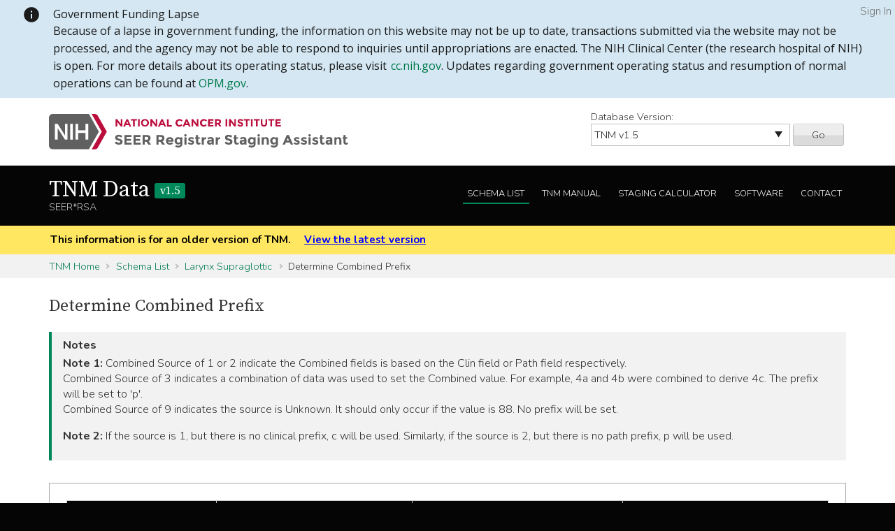

--- FILE ---
content_type: text/html; charset=utf-8
request_url: https://staging.seer.cancer.gov/tnm/table/1.5/determine_combined_prefix_91402/?path_prefix=path_n_prefix&cmb_source=Source%20N&clin_prefix=clin_n_prefix&cmb_prefix=cmb_n_prefix&breadcrumbs=(~schema_list~),(~view_schema~,~larynx_supraglottic~)
body_size: 46547
content:



<!DOCTYPE html>
<html lang="en">
<head>
    <script src="//assets.adobedtm.com/f1bfa9f7170c81b1a9a9ecdcc6c5215ee0b03c84/satelliteLib-4b219b82c4737db0e1797b6c511cf10c802c95cb.js"></script>  <!-- for DAP -->
    <meta charset="utf-8" />
    <meta http-equiv="X-UA-Compatible" content="IE=edge">
    <meta name="viewport" content="width=device-width, initial-scale=1" />
    <meta name="description" content="Your site description." />
    <link rel="shortcut icon" href="/static/rsa/seer_favicon.ico" type="image/x-icon">
    <title>Determine Combined Prefix | TNM Data SEER*RSA</title>

    <!-- put common css here -->
    <link href='https://fonts.googleapis.com/css?family=Nunito:300' rel='stylesheet' type='text/css'>
    <link href='https://fonts.googleapis.com/css?family=Nunito:700' rel='stylesheet' type='text/css'>
    <link href='https://fonts.googleapis.com/css?family=Source+Serif+Pro' rel='stylesheet' type='text/css'>
    <link rel="stylesheet" href="/static/rsa/font-awesome-4.1.0/css/font-awesome.min.css">
    <link rel="stylesheet" href="/static/rsa/css/responsive.css" />
    <link rel="stylesheet" href="/static/rsa/css/styles.css" />
    <style>
    .login-link a {
        position:absolute; right:5px; top:5px; color:#767676;
    }
    </style>
    

</head>
<body class="tnm list view-input">
    <div role="banner">
        <a id="skip" href="#content" class="noprint">Skip to Main Content</a>

<!-- Gov Shutdown Banner -->
<section aria-label="Site alert" class="usa-site-alert usa-site-alert--nci-standard usa-site-alert--nci-info">
    <div class="usa-alert">
        <div class="usa-alert__body">
            <div class="usa-alert__nci-header">
                <h3 class="usa-alert__heading">Government Funding Lapse</h3>
            </div>
            <div class="usa-alert__nci-content">
                <p class="usa-alert__text">Because of a lapse in government funding, the information on this website may not be up to date, transactions submitted via the website may not be processed, and the agency may not be able to respond to inquiries until appropriations are enacted. The NIH Clinical Center (the research hospital of NIH) is open. For more details about its operating status, please visit  <a href="https://cc.nih.gov/">cc.nih.gov</a>. Updates regarding government operating status and resumption of normal operations can be found at <a href="https://opm.gov/">OPM.gov</a>.</p>
            </div>
        </div>
    </div>
</section>

<style>@font-face{font-family:Open Sans;font-style:normal;font-weight:400;font-stretch:100%;font-display:swap;src:url(https://fonts.gstatic.com/s/opensans/v36/memvYaGs126MiZpBA-UvWbX2vVnXBbObj2OVTS-mu0SC55I.woff2) format("woff2");unicode-range:U+0000-00FF,U+0131,U+0152-0153,U+02BB-02BC,U+02C6,U+02DA,U+02DC,U+0304,U+0308,U+0329,U+2000-206F,U+2074,U+20AC,U+2122,U+2191,U+2193,U+2212,U+2215,U+FEFF,U+FFFD}.usa-focus{outline:.25rem solid #2491ff;outline-offset:0}.usa-sr-only{position:absolute;left:-999em;right:auto}.usa-site-alert .usa-alert,.usa-site-alert--nci-standard .usa-alert,.usa-site-alert--nci-slim .usa-alert{background-color:#f0f0f0;border-left:.5rem solid #a9aeb1;color:#1b1b1b}*+.usa-site-alert .usa-alert,*+.usa-site-alert--nci-standard .usa-alert,*+.usa-site-alert--nci-slim .usa-alert{margin-top:1rem}.usa-site-alert .usa-alert .usa-alert__body,.usa-site-alert--nci-standard .usa-alert .usa-alert__body,.usa-site-alert--nci-slim .usa-alert .usa-alert__body{font-family:Open Sans,-apple-system,BlinkMacSystemFont,Segoe UI,Roboto,Helvetica,Arial,sans-serif,Apple Color Emoji,Segoe UI Emoji,Segoe UI Symbol;font-size:1.01rem;line-height:1.6;margin-left:auto;margin-right:auto;max-width:87.5rem;padding:1rem;position:relative}@media all and (min-width: 64em){.usa-site-alert .usa-alert .usa-alert__body,.usa-site-alert--nci-standard .usa-alert .usa-alert__body,.usa-site-alert--nci-slim .usa-alert .usa-alert__body{padding-left:1.8333333333rem}}.usa-site-alert .usa-alert .usa-alert__text,.usa-site-alert--nci-standard .usa-alert .usa-alert__text,.usa-site-alert--nci-slim .usa-alert .usa-alert__text{margin-bottom:0;margin-top:0}.usa-site-alert .usa-alert .usa-alert__text:only-child,.usa-site-alert--nci-standard .usa-alert .usa-alert__text:only-child,.usa-site-alert--nci-slim .usa-alert .usa-alert__text:only-child{padding-bottom:0;padding-top:0}.usa-site-alert .usa-alert .usa-alert__heading,.usa-site-alert--nci-standard .usa-alert .usa-alert__heading,.usa-site-alert--nci-slim .usa-alert .usa-alert__heading{font-family:Open Sans,-apple-system,BlinkMacSystemFont,Segoe UI,Roboto,Helvetica,Arial,sans-serif,Apple Color Emoji,Segoe UI Emoji,Segoe UI Symbol;font-size:1.39rem;line-height:1;margin-top:0;margin-bottom:.5rem}.usa-site-alert .usa-alert>.usa-list,.usa-site-alert--nci-standard .usa-alert>.usa-list,.usa-site-alert--nci-slim .usa-alert>.usa-list,.usa-site-alert .usa-alert .usa-alert__body>.usa-list,.usa-site-alert--nci-standard .usa-alert .usa-alert__body>.usa-list,.usa-site-alert--nci-slim .usa-alert .usa-alert__body>.usa-list{padding-left:2ch}.usa-site-alert .usa-alert>.usa-list:last-child,.usa-site-alert--nci-standard .usa-alert>.usa-list:last-child,.usa-site-alert--nci-slim .usa-alert>.usa-list:last-child,.usa-site-alert .usa-alert .usa-alert__body>.usa-list:last-child,.usa-site-alert--nci-standard .usa-alert .usa-alert__body>.usa-list:last-child,.usa-site-alert--nci-slim .usa-alert .usa-alert__body>.usa-list:last-child{margin-bottom:0}.usa-site-alert--info .usa-alert,.usa-site-alert--nci-info .usa-alert{background-color:#d4e7f2;border-left-color:#51b8f0}.usa-site-alert--info .usa-alert .usa-alert__body,.usa-site-alert--nci-info .usa-alert .usa-alert__body{color:#1b1b1b;background-color:#d4e7f2;padding-left:2.9166666667rem}.usa-site-alert--info .usa-alert .usa-alert__body:before,.usa-site-alert--nci-info .usa-alert .usa-alert__body:before{background:url("data:image/svg+xml,%3csvg%20xmlns='http://www.w3.org/2000/svg'%20width='24'%20height='24'%20viewBox='0%200%2024%2024'%3e%3cpath%20d='M12%202C6.48%202%202%206.48%202%2012s4.48%2010%2010%2010%2010-4.48%2010-10S17.52%202%2012%202zm1%2015h-2v-6h2v6zm0-8h-2V7h2v2z'/%3e%3c/svg%3e") no-repeat center/contain;display:inline-block;height:2rem;width:2rem;content:"";display:block;height:4;left:.5rem;position:absolute;top:.75rem}@supports ((-webkit-mask: url()) or (mask: url())){.usa-site-alert--info .usa-alert .usa-alert__body:before,.usa-site-alert--nci-info .usa-alert .usa-alert__body:before{background:none;background-color:#1b1b1b;-webkit-mask:url("data:image/svg+xml,%3csvg%20xmlns='http://www.w3.org/2000/svg'%20width='24'%20height='24'%20viewBox='0%200%2024%2024'%3e%3cpath%20d='M12%202C6.48%202%202%206.48%202%2012s4.48%2010%2010%2010%2010-4.48%2010-10S17.52%202%2012%202zm1%2015h-2v-6h2v6zm0-8h-2V7h2v2z'/%3e%3c/svg%3e") no-repeat center/contain;mask:url("data:image/svg+xml,%3csvg%20xmlns='http://www.w3.org/2000/svg'%20width='24'%20height='24'%20viewBox='0%200%2024%2024'%3e%3cpath%20d='M12%202C6.48%202%202%206.48%202%2012s4.48%2010%2010%2010%2010-4.48%2010-10S17.52%202%2012%202zm1%2015h-2v-6h2v6zm0-8h-2V7h2v2z'/%3e%3c/svg%3e") no-repeat center/contain}}@media all and (min-width: 64em){.usa-site-alert--info .usa-alert .usa-alert__body:before,.usa-site-alert--nci-info .usa-alert .usa-alert__body:before{left:1.5rem}}@media all and (min-width: 64em){.usa-site-alert--info .usa-alert .usa-alert__body,.usa-site-alert--nci-info .usa-alert .usa-alert__body{padding-left:4rem;padding-right:4rem}}.usa-site-alert--info .usa-alert .usa-alert__body .usa-link,.usa-site-alert--nci-info .usa-alert .usa-alert__body .usa-link{color:#01679d}.usa-site-alert--info .usa-alert .usa-alert__body .usa-link:visited,.usa-site-alert--nci-info .usa-alert .usa-alert__body .usa-link:visited{color:#54278f}.usa-site-alert--info .usa-alert .usa-alert__body .usa-link:hover,.usa-site-alert--nci-info .usa-alert .usa-alert__body .usa-link:hover,.usa-site-alert--info .usa-alert .usa-alert__body .usa-link:active,.usa-site-alert--nci-info .usa-alert .usa-alert__body .usa-link:active{color:#004e7a}.usa-site-alert--emergency .usa-alert,.usa-site-alert--nci-emergency .usa-alert{background-color:#b60d43;border-left-color:#b60d43}.usa-site-alert--emergency .usa-alert .usa-alert__body,.usa-site-alert--nci-emergency .usa-alert .usa-alert__body{color:#fff;background-color:#b60d43;padding-left:2.9166666667rem}.usa-site-alert--emergency .usa-alert .usa-alert__body:before,.usa-site-alert--nci-emergency .usa-alert .usa-alert__body:before{background:url("data:image/svg+xml,%3csvg%20xmlns='http://www.w3.org/2000/svg'%20height='24'%20viewBox='0%200%2024%2024'%20width='24'%3e%3cpath%20d='M0%200h24v24H0z'%20fill='none'/%3e%3cpath%20fill='%23fff'%20d='M12%202C6.48%202%202%206.48%202%2012s4.48%2010%2010%2010%2010-4.48%2010-10S17.52%202%2012%202zm1%2015h-2v-2h2v2zm0-4h-2V7h2v6z'/%3e%3c/svg%3e") no-repeat center/contain;display:inline-block;height:2rem;width:2rem;content:"";display:block;height:4;left:.5rem;position:absolute;top:.75rem}@supports ((-webkit-mask: url()) or (mask: url())){.usa-site-alert--emergency .usa-alert .usa-alert__body:before,.usa-site-alert--nci-emergency .usa-alert .usa-alert__body:before{background:none;background-color:#fff;-webkit-mask:url("data:image/svg+xml,%3csvg%20xmlns='http://www.w3.org/2000/svg'%20width='24'%20height='24'%20viewBox='0%200%2024%2024'%3e%3cpath%20d='M12%202C6.48%202%202%206.48%202%2012s4.48%2010%2010%2010%2010-4.48%2010-10S17.52%202%2012%202zm1%2015h-2v-2h2v2zm0-4h-2V7h2v6z'/%3e%3c/svg%3e") no-repeat center/contain;mask:url("data:image/svg+xml,%3csvg%20xmlns='http://www.w3.org/2000/svg'%20width='24'%20height='24'%20viewBox='0%200%2024%2024'%3e%3cpath%20d='M12%202C6.48%202%202%206.48%202%2012s4.48%2010%2010%2010%2010-4.48%2010-10S17.52%202%2012%202zm1%2015h-2v-2h2v2zm0-4h-2V7h2v6z'/%3e%3c/svg%3e") no-repeat center/contain}}@media all and (min-width: 64em){.usa-site-alert--emergency .usa-alert .usa-alert__body:before,.usa-site-alert--nci-emergency .usa-alert .usa-alert__body:before{left:1.5rem}}@media all and (min-width: 64em){.usa-site-alert--emergency .usa-alert .usa-alert__body,.usa-site-alert--nci-emergency .usa-alert .usa-alert__body{padding-left:4rem;padding-right:4rem}}.usa-site-alert--emergency .usa-alert .usa-alert__body .usa-link,.usa-site-alert--nci-emergency .usa-alert .usa-alert__body .usa-link,.usa-site-alert--emergency .usa-alert .usa-alert__body .usa-link:visited,.usa-site-alert--nci-emergency .usa-alert .usa-alert__body .usa-link:visited{color:#dfe1e2}.usa-site-alert--emergency .usa-alert .usa-alert__body .usa-link:hover,.usa-site-alert--nci-emergency .usa-alert .usa-alert__body .usa-link:hover,.usa-site-alert--emergency .usa-alert .usa-alert__body .usa-link:active,.usa-site-alert--nci-emergency .usa-alert .usa-alert__body .usa-link:active{color:#f0f0f0}.usa-site-alert--slim .usa-alert .usa-alert__body{padding-bottom:.5rem;padding-top:.5rem;padding-left:2.4166666667rem}.usa-site-alert--slim .usa-alert .usa-alert__body:before{background-size:1.5rem;height:1.5rem;top:.5rem;width:1.5rem}@supports ((-webkit-mask: url()) or (mask: url())){.usa-site-alert--slim .usa-alert .usa-alert__body:before{-webkit-mask-size:1.5rem;mask-size:1.5rem}}@media all and (min-width: 64em){.usa-site-alert--slim .usa-alert .usa-alert__body{padding-left:3.5rem}}.usa-site-alert--no-icon .usa-alert .usa-alert__body{padding-left:.5rem}.usa-site-alert--no-icon .usa-alert .usa-alert__body:before{display:none}@media all and (min-width: 64em){.usa-site-alert--no-icon .usa-alert .usa-alert__body{padding-left:1.8333333333rem}}.usa-site-alert--nci-slim .usa-alert{padding:1rem 0}.usa-site-alert--nci-standard .usa-alert{padding:.5rem 0}.usa-site-alert--nci-standard .usa-alert__nci-header .usa-alert__heading{display:inline-block;font-size:1.01rem;line-height:1.5;margin-bottom:0}.usa-site-alert--nci-standard .usa-alert__nci-header .usa-alert__nci-button{border:none;cursor:pointer}.usa-site-alert--nci-standard .usa-alert__nci-header .usa-alert__nci-button--toggle{padding:0 1.5rem}.usa-site-alert--nci-standard .usa-alert__nci-header .usa-alert__nci-button--toggle[aria-expanded=false]{transform:rotate(180deg)}.usa-site-alert--nci-standard .usa-alert__nci-header .usa-alert__nci-button--toggle svg{pointer-events:none;height:.75rem;width:.75rem}.usa-site-alert--nci-standard .usa-alert__nci-content .usa-alert__nci-list{padding-left:1.25rem;margin-bottom:.75rem}@media all and (min-width: 40em){.usa-site-alert--nci-standard .usa-alert__nci-content .usa-alert__nci-list{-moz-columns:2 auto;columns:2 auto;-moz-column-gap:4rem;column-gap:4rem}}.usa-site-alert--nci-standard .usa-alert__nci-content .usa-alert__nci-list .usa-link{font-weight:600;text-decoration:none}.usa-site-alert--nci-standard .usa-alert__nci-content .usa-alert__nci-list .usa-link:hover{text-decoration:underline}.usa-site-alert--nci-standard .usa-alert__nci-content.hidden{display:none;visibility:hidden}.usa-site-alert--nci-emergency,.usa-site-alert--nci-emergency .usa-alert__nci-button--close,.usa-site-alert--nci-emergency .usa-alert__nci-button--toggle{color:#e6e6e6;background-color:#b60d43}.usa-site-alert--nci-emergency .usa-alert .usa-alert__body .usa-alert__nci-list li::marker,.usa-site-alert--nci-emergency .usa-alert .usa-alert__body .usa-link{color:#e6e6e6}.usa-site-alert--nci-info,.usa-site-alert--nci-info .usa-alert__nci-button--close{color:#000;background-color:#d4e7f2}.usa-site-alert--nci-info .usa-alert__nci-button--toggle{color:#01679d;background-color:#d4e7f2}.usa-site-alert--nci-info .usa-alert .usa-alert__body .usa-alert__nci-list li::marker,.usa-site-alert--nci-info .usa-alert .usa-alert__body .usa-link{color:#01679d}.usa-site-alert--nci-standard,.usa-site-alert--nci-slim{position:relative}.usa-site-alert--nci-standard .usa-alert,.usa-site-alert--nci-slim .usa-alert{display:flex;border:none;margin-top:0;margin-left:auto;margin-right:auto;max-width:87.5rem}.usa-site-alert--nci-standard .usa-alert__nci-header,.usa-site-alert--nci-slim .usa-alert__nci-header{display:flex;align-items:center}.usa-site-alert--nci-standard .usa-alert__nci-button,.usa-site-alert--nci-slim .usa-alert__nci-button{line-height:1.6;border:none;cursor:pointer}.usa-site-alert--nci-standard .usa-alert__nci-button--close,.usa-site-alert--nci-slim .usa-alert__nci-button--close{display:flex;margin:.25rem 1.5rem auto auto}.usa-site-alert--nci-standard .usa-alert__nci-button--close svg,.usa-site-alert--nci-slim .usa-alert__nci-button--close svg{pointer-events:none;height:1rem;width:1rem}.usa-site-alert--nci-standard .usa-alert .usa-alert__body,.usa-site-alert--nci-slim .usa-alert .usa-alert__body{background-color:transparent;margin:0;padding-top:0;padding-bottom:0;padding-right:1rem;padding-left:3.75rem}@media all and (min-width: 64em){.usa-site-alert--nci-standard .usa-alert .usa-alert__body,.usa-site-alert--nci-slim .usa-alert .usa-alert__body{padding-right:2rem;padding-left:4.75rem}}.usa-site-alert--nci-standard .usa-alert .usa-alert__body:before,.usa-site-alert--nci-slim .usa-alert .usa-alert__body:before{top:0;-webkit-mask-size:1.625rem 1.625rem;mask-size:1.625rem 1.625rem;height:1.625rem;width:1.625rem;left:1rem}@media all and (min-width: 64em){.usa-site-alert--nci-standard .usa-alert .usa-alert__body:before,.usa-site-alert--nci-slim .usa-alert .usa-alert__body:before{left:2rem}}@media print{.usa-site-alert{display:none}}</style>
<style>.usa-site-alert a, a:hover{color: revert;}</style>
<!-- End Gov Shutdown Banner -->

        <!-- NCI BANNER -->
        <div id="nciBanner">
            <div class="container">
                
                <div class="row">
                    <div class="col-m-8">
                
                        <a class="nciLogo" href="/" title="Go to SEER*RSA Home">
                            <!--[if gt IE 8]><!-->
                                <img src="/static/rsa/img/seer-rsa.svg" alt="SEER*RSA Home" />
                            <!--<![endif]-->
                            <!--[if lte IE 8]>
                                <img class="ie-logo-desk" src="/static/rsa/img/seer-rsa-desktop.png" alt="National Cancer Institute - SEER">
                                <img class="ie-logo-tab" src="/static/rsa/img/seer-rsa-tablet.png" alt="National Cancer Institute - SEER">
                                <img class="ie-logo-mob" src="/static/rsa/img/seer-rsa-mobile.png" alt="National Cancer Institute - SEER">
                            <![endif]-->
                        </a>
                
                    </div>
                
                
                    <div class="col-m-4 noprint">
                        <form class="version">
                            <label for="versionSel">Database Version:</label>
                            <select id="versionSel" aria-label="Database Version" name="version">
                                
                                    
                                    <option  value="/cs/home/02.05.50/">
                                        
                                        
                                            CS
                                        
                                        v02.05.50 
                                        
                                    </option>
                                    }
                                    
                                }
                                }
                                
                                    
                                    <option  value="/eod_public/home/1.0/">
                                        
                                        
                                            EOD_PUBLIC
                                        
                                        v1.0 
                                        
                                    </option>
                                    }
                                    
                                }
                                }
                                
                                    
                                    <option  value="/eod_public/home/1.1/">
                                        
                                        
                                            EOD_PUBLIC
                                        
                                        v1.1 
                                        
                                    </option>
                                    }
                                    
                                }
                                }
                                
                                    
                                    <option  value="/eod_public/home/1.2/">
                                        
                                        
                                            EOD_PUBLIC
                                        
                                        v1.2 
                                        
                                    </option>
                                    }
                                    
                                }
                                }
                                
                                    
                                    <option  value="/eod_public/home/1.3/">
                                        
                                        
                                            EOD_PUBLIC
                                        
                                        v1.3 
                                        
                                    </option>
                                    }
                                    
                                }
                                }
                                
                                    
                                    <option  value="/eod_public/home/1.4/">
                                        
                                        
                                            EOD_PUBLIC
                                        
                                        v1.4 
                                        
                                    </option>
                                    }
                                    
                                }
                                }
                                
                                    
                                    <option  value="/eod_public/home/1.5/">
                                        
                                        
                                            EOD_PUBLIC
                                        
                                        v1.5 
                                        
                                    </option>
                                    }
                                    
                                }
                                }
                                
                                    
                                    <option  value="/eod_public/home/1.6/">
                                        
                                        
                                            EOD_PUBLIC
                                        
                                        v1.6 
                                        
                                    </option>
                                    }
                                    
                                }
                                }
                                
                                    
                                    <option  value="/eod_public/home/1.7/">
                                        
                                        
                                            EOD_PUBLIC
                                        
                                        v1.7 
                                        
                                    </option>
                                    }
                                    
                                }
                                }
                                
                                    
                                    <option  value="/eod_public/home/2.0/">
                                        
                                        
                                            EOD_PUBLIC
                                        
                                        v2.0 
                                        
                                    </option>
                                    }
                                    
                                }
                                }
                                
                                    
                                    <option  value="/eod_public/home/2.1/">
                                        
                                        
                                            EOD_PUBLIC
                                        
                                        v2.1 (NAACCR 2022) 
                                        
                                    </option>
                                    }
                                    
                                }
                                }
                                
                                    
                                    <option  value="/eod_public/home/3.0/">
                                        
                                        
                                            EOD_PUBLIC
                                        
                                        v3.0 (NAACCR 2023) 
                                        
                                    </option>
                                    }
                                    
                                }
                                }
                                
                                    
                                    <option  value="/eod_public/home/3.1/">
                                        
                                        
                                            EOD_PUBLIC
                                        
                                        v3.1 (NAACCR 2024) 
                                        
                                    </option>
                                    }
                                    
                                }
                                }
                                
                                    
                                    <option  value="/eod_public/home/3.2/">
                                        
                                        
                                            EOD_PUBLIC
                                        
                                        v3.2 (NAACCR 2025) 
                                        
                                    </option>
                                    }
                                    
                                }
                                }
                                
                                    
                                    <option  value="/eod_public/home/3.3/">
                                        
                                        
                                            EOD_PUBLIC
                                        
                                        v3.3 (NAACCR 2026) (Beta)
                                        
                                    </option>
                                    }
                                    
                                }
                                }
                                
                                    
                                    <option  value="/pediatric/home/1.0/">
                                        
                                        
                                            PEDIATRIC
                                        
                                        v1.0 
                                        
                                    </option>
                                    }
                                    
                                }
                                }
                                
                                    
                                    <option  value="/pediatric/home/1.1/">
                                        
                                        
                                            PEDIATRIC
                                        
                                        v1.1 
                                        
                                    </option>
                                    }
                                    
                                }
                                }
                                
                                    
                                    <option  value="/pediatric/home/1.2/">
                                        
                                        
                                            PEDIATRIC
                                        
                                        v1.2 (NAACCR 2025) 
                                        
                                    </option>
                                    }
                                    
                                }
                                }
                                
                                    
                                    <option  value="/pediatric/home/1.3/">
                                        
                                        
                                            PEDIATRIC
                                        
                                        v1.3 (NAACCR 2026) (Beta)
                                        
                                    </option>
                                    }
                                    
                                }
                                }
                                
                                    
                                    <option  value="/tnm/home/1.0/">
                                        
                                        
                                            TNM
                                        
                                        v1.0 
                                        
                                    </option>
                                    }
                                    
                                }
                                }
                                
                                    
                                    <option  value="/tnm/home/1.1/">
                                        
                                        
                                            TNM
                                        
                                        v1.1 
                                        
                                    </option>
                                    }
                                    
                                }
                                }
                                
                                    
                                    <option  value="/tnm/home/1.2/">
                                        
                                        
                                            TNM
                                        
                                        v1.2 
                                        
                                    </option>
                                    }
                                    
                                }
                                }
                                
                                    
                                    <option  value="/tnm/home/1.3/">
                                        
                                        
                                            TNM
                                        
                                        v1.3 
                                        
                                    </option>
                                    }
                                    
                                }
                                }
                                
                                    
                                    <option  value="/tnm/home/1.4/">
                                        
                                        
                                            TNM
                                        
                                        v1.4 
                                        
                                    </option>
                                    }
                                    
                                }
                                }
                                
                                    
                                    <option selected="selected" value="/tnm/home/1.5/">
                                        
                                        
                                            TNM
                                        
                                        v1.5 
                                        
                                    </option>
                                    }
                                    
                                }
                                }
                                
                                    
                                    <option  value="/tnm/home/1.6/">
                                        
                                        
                                            TNM
                                        
                                        v1.6 
                                        
                                    </option>
                                    }
                                    
                                }
                                }
                                
                                    
                                    <option  value="/tnm/home/1.7/">
                                        
                                        
                                            TNM
                                        
                                        v1.7 
                                        
                                    </option>
                                    }
                                    
                                }
                                }
                                
                                    
                                    <option  value="/tnm/home/1.8/">
                                        
                                        
                                            TNM
                                        
                                        v1.8 
                                        
                                    </option>
                                    }
                                    
                                }
                                }
                                
                                    
                                    <option  value="/tnm/home/1.9/">
                                        
                                        
                                            TNM
                                        
                                        v1.9 
                                        
                                    </option>
                                    }
                                    
                                }
                                }
                                
                                    
                                    <option  value="/tnm/home/2.0/">
                                        
                                        
                                            TNM
                                        
                                        v2.0 
                                        
                                    </option>
                                    }
                                    
                                }
                                }
                                
                                    
                                    <option  value="/toronto/home/0.5/">
                                        
                                        
                                            TORONTO (now PEDIATRIC)
                                        
                                        v0.5 
                                        
                                    </option>
                                    }
                                    
                                }
                                }
                                
                            </select>
                            <button type="submit" value="Go">Go</button>
                        </form>
                    </div>
                
                </div>
            </div>
            
                <span class="login-link"><a href="/login/">Sign In</a></span>
            
        </div>

        
        <div class="header">
            <div class="container">
                <div class="row">
                    <div class="col-m-5">
                        <h1><a href="/tnm/home/1.5/" title="Return to TNM Home">TNM Data <span>v1.5</span> </a></h1>
                        <span class="subTitle">SEER*RSA</span>
                    </div>
                    <div role="navigation" class="col-m-7 noprint">
                        <ul class="main-nav">
                            <!--
                            <li><a class="" href="">About TNM</a></li>
                            -->
                            <li><a class="list" href="/tnm/list/1.5/">Schema List</a></li>
                            
                            
                            
                                <li><a class="manual" href="http://seer.cancer.gov/manuals/2016/SPCSM_2016_SectionV.pdf">TNM Manual</a></li>
                            
                            <li><a class="calc" href="/tnm/stage/1.5/">Staging Calculator</a></li>
                            <li><a href="/tnm/software/1.5/">Software</a></li>
                            <li><a href="/tnm/contact/1.5/">Contact</a></li>
                        </ul>
                    </div>
                </div>
            </div>
        </div>
        
    </div>

    
    <div id="jumpBack" class="mobileLink noprint" tabindex="-1">
        <div class="container">
            <a href="#mobileJump">Main Menu</a>
        </div>
    </div>

    
    
        <div class="alertBlock old-version">
            <div class="container">
                
                    This information is for an older version of TNM.
                
                <a style="padding-left: 1em;" href="/tnm/home/latest/">View the latest version</a>
            </div>
        </div>
    

    
    <div class="section-gray breadcrumbs">
        <div class="container">
            <a href="/tnm/home/1.5/">TNM Home</a>
            
                
                    <a href="/tnm/list/1.5/">Schema List</a>
                
            
                
                    <a href="/tnm/schema/1.5/larynx_supraglottic/?breadcrumbs=(~schema_list~),(~view_schema~,~larynx_supraglottic~),(~view_table~,~determine_combined_prefix_91402~,~Determine_Combined_Prefix~)">Larynx Supraglottic</a>
                
            
                
                    Determine Combined Prefix
                
            
        </div>
    </div>
    

    <div id="content" role="main" tabindex="-1">
        
<div class="section-white">
    <div class="container">
    
        
            <h2>Determine Combined Prefix</h2>
        
        
        
        
        
        
        
            <div class="genericBlock">
                <h3>Notes</h3>
                <span class="markdown-formatted">**Note 1:** Combined Source of 1 or 2 indicate the Combined fields is based on the Clin field or Path field respectively.   
Combined Source of 3 indicates a combination of data was used to set the Combined value. For example, 4a and 4b were combined to derive 4c.  The prefix will be set to &#x27;p&#x27;.  
Combined Source of 9 indicates the source is Unknown.  It should only occur if the value is 88.  No prefix will be set.

**Note 2:** If the source is 1, but there is no clinical prefix, c will be used.  Similarly, if the source is 2, but there is no path prefix, p will be used.</span>
            </div>
        
        
        
        
        
        
        
        
        
            <div class="tab-interface">
                
                <div id="section2">
                    <div class="widetable">
                        
<table class="table-striped">
    
        
<thead>
    <tr>
        
            <th>Source N</th>
        
            <th>clin_n_prefix</th>
        
            <th>path_n_prefix</th>
        
            <th>cmb_n_prefix</th>
        
    </tr>
</thead>
    
    
        


<tbody>
    
    <tr>
        
            
                <td>1</td>
            
        
            
                <td><span class="cell-blank">&lt;BLANK&gt;</span></td>
            
        
            
                <td><span class="cell-any">&lt;Any value&gt;</span></td>
            
        
            
                
                    <td>c</td>
                
            
        
    </tr>
    
    <tr>
        
            
                <td>1</td>
            
        
            
                <td>c, p</td>
            
        
            
                <td><span class="cell-any">&lt;Any value&gt;</span></td>
            
        
            
                
                    <td>{{clin_prefix}}</td>
                
            
        
    </tr>
    
    <tr>
        
            
                <td>2</td>
            
        
            
                <td><span class="cell-any">&lt;Any value&gt;</span></td>
            
        
            
                <td><span class="cell-blank">&lt;BLANK&gt;</span></td>
            
        
            
                
                    <td>p</td>
                
            
        
    </tr>
    
    <tr>
        
            
                <td>2</td>
            
        
            
                <td><span class="cell-any">&lt;Any value&gt;</span></td>
            
        
            
                <td>c, p</td>
            
        
            
                
                    <td>{{path_prefix}}</td>
                
            
        
    </tr>
    
    <tr>
        
            
                <td>3</td>
            
        
            
                <td><span class="cell-any">&lt;Any value&gt;</span></td>
            
        
            
                <td><span class="cell-any">&lt;Any value&gt;</span></td>
            
        
            
                
                    <td>p</td>
                
            
        
    </tr>
    
    <tr>
        
            
                <td>9</td>
            
        
            
                <td><span class="cell-any">&lt;Any value&gt;</span></td>
            
        
            
                <td><span class="cell-any">&lt;Any value&gt;</span></td>
            
        
            
                
                    <td><span class="cell-blank">&lt;BLANK&gt;</span></td>
                
            
        
    </tr>
    
</tbody>
    
</table>

                    </div>
                </div>
            </div>
        
        
    
    </div>
</div>

    </div>

    
        <footer id="mobileJump" class="footer noprint" role="contentinfo" tabindex="-1">
            <div class="container">
                
                <div class="mobileNav" role="navigation">
                    <ul>
                        <li><a href="/tnm/home/1.5/">TNM Home</a></li>
                        <!--
                        <li><a href="">About TNM</a></li>
                        -->
                        <li><a class="list" href="/tnm/list/1.5/">Schema List</a></li>
                        
                        
                            <li><a class="manual" href="http://seer.cancer.gov/manuals/2016/SPCSM_2016_SectionV.pdf">TNM Manual</a></li>
                        
                        <li><a href="/tnm/stage/1.5/">Staging Calculator</a></li>
                        <li><a href="/tnm/software/1.5/">Software</a></li>
                        <li><a href="/tnm/contact/1.5/">Contact</a></li>
                    </ul>
                    <a class="returnTop" href="#jumpBack">Return to Top</a>
                </div>
                <hr/>
                
                <div class="row container">
    <p class="footerLinks seer-logo col-m-4">This website is a service of the National Cancer Institute's Surveillance, Epidemiology, and End Results program and one of several <a href="https://seer.cancer.gov/registrars/">resources for Cancer Registrars</a>.</p>
    <ul class="footerLinks col-m-2">
        <li><a href="/">SEER*RSA Home</a></li>
        <li><a href="/contact/">Contact Us</a></li>
    </ul>
    <ul class="footerLinks col-m-3">
        <li><a href="http://www.cancer.gov/policies/disclaimer">Disclaimer Policy</a></li>
        <li><a href="http://www.cancer.gov/policies/accessibility">Accessibility</a></li>
        <li><a href="http://www.cancer.gov/policies/foia">FOIA</a></li>
        <li><a href="https://www.hhs.gov/vulnerability-disclosure-policy">HHS Vulnerability Disclosure</a></li>
    </ul>
    <ul class="footerLinks col-m-3">
        <li><a href="http://www.dhhs.gov/">U.S. Department of Health and Human Services</a></li>
        <li><a href="http://www.nih.gov/">National Institutes of Health</a></li>
        <li><a href="http://www.cancer.gov/">National Cancer Institute</a></li>
        <li><a href="http://www.usa.gov/">USA.gov</a></li>
    </ul>
</div>
<p class="tagline">NIH... Turning Discovery Into Health<sup>&reg;</sup></p>

            </div>
        </footer>
    
    

<!-- put common javascript here -->
<script src="/static/rsa/js/lib/responsive.ie10mobilefix.min.js"></script>
<script src="/static/rsa/js/lib/jquery-3.7.1.min.js"></script>

<script src="/static/rsa/js/lib/underscore-umd-min-1.13.6.js"></script>
<script src="/static/rsa/js/lib/markdown-it.min-14.1.0.js"></script>
<script src="/static/rsa/js/general.js"></script>

<script type="text/javascript">
$(function(){
    window._md = window.markdownit({ breaks: true });
    window.format_markdown = function(text) {
        return window._md.render(text);
    };
    _.each($('.markdown-formatted'), function(markdown_el){
        markdown_el.innerHTML = format_markdown(markdown_el.textContent);
    });
    // external link indicators
    $('a:not(.not-external').filter( function() {
        if (!this.hostname) {
            return false;
        }
        var link_hostname = this.hostname;
        //chrome has a bug that returns the port in the hostname for a link, but not the location, awesome!
        if (link_hostname.indexOf(':') >= 0) {
            link_hostname = link_hostname.substring(0,link_hostname.indexOf(':'));
        }
        return !(link_hostname == location.hostname || /\.gov$/.test(link_hostname));
    }).after(' <a href="' + "/external/" + '"><img class="extlink" src="/static/rsa/img/external.gif" alt="External Web Site Policy" title="External Web Site Policy"/></a> ');
});
</script>


<script src="/static/rsa/js/lib/simple-expand.min.js"></script>
<script type="text/javascript" charset="utf-8">
$(function() {
    
    $('.expander').simpleexpand({'defaultTarget': '.expander-content'});
});
</script>

<script type="text/javascript">_satellite.pageBottom();</script> <!-- for DAP -->
</body>
</html>


--- FILE ---
content_type: text/css
request_url: https://staging.seer.cancer.gov/static/rsa/css/responsive.css
body_size: 123491
content:
html { overflow-y: scroll; color: #333; font-family: "Nunito", sans-serif; -ms-text-size-adjust: 100%; -webkit-text-size-adjust: 100%; -webkit-overflow-scrolling: touch; line-height: 1.4; box-sizing: border-box; }
body { margin: 0; }

article,aside,details,figcaption,figure,footer,header,hgroup,main,menu,nav,section,summary { display: block; }
audio,canvas,progress,video { display: inline-block; vertical-align: baseline; }
audio:not([controls]) { display: none; height: 0; }
[hidden],template { display: none; }

a { background-color: transparent; text-decoration: none; }
a:active,a:hover { outline: 0; text-decoration: underline; }

abbr { cursor: help; }
abbr[title] { border-bottom: 1px dotted; }
b,strong { font-weight: bold; }
dfn { font-style: italic; }
mark { background: #ff0; color: #000; }
small { font-size: 80%; }
sub,sup { font-size: 75%; line-height: 0; position: relative; vertical-align: baseline; }
sup { top: -0.375rem; }
sub { bottom: -0.1875rem; }

p { margin-top: 0; }
ul { list-style: none; list-style-image: url("../img/list-arrow.png"); }

img { border: 0; }
svg:not(:root) { overflow: hidden; }
figure { margin: 1rem 2.5rem; }

button,input,optgroup,select,textarea { color: inherit; font: inherit; margin: 0; }
button { overflow: visible; }
button,select { text-transform: none; }
button,html input[type="button"],input[type="reset"],input[type="submit"] { -webkit-appearance: button; cursor: pointer; }
button::-moz-focus-inner,input::-moz-focus-inner { border: 0; padding: 0; }
input[type="number"]::-webkit-inner-spin-button,input[type="number"]::-webkit-outer-spin-button { height: auto; }
input[type="search"]::-webkit-search-cancel-button,input[type="search"]::-webkit-search-decoration { -webkit-appearance: none; }
fieldset { border: 1px solid #c0c0c0; margin: 0 2px; padding: 0.35rem 0.625rem 0.75rem; }
legend { border: 0; padding: 0; }
textarea { overflow: auto; }
optgroup { font-weight: bold; }

table { border-collapse: collapse; border-spacing: 0; }

*, :before, :after { box-sizing: inherit; }

/*:focus { outline: #4d90fe; outline-style: solid; outline-width: 1px; outline-offset: -1px; }*/
a, button, input { outline-offset: 5px!important; transition: .2s outline-offset ease; }
:focus { outline: 1px solid #4d90fe!important; outline-offset: 0!important; }
[tabindex="-1"]:focus { outline: none !important; }

h1, h2, h3, h4, h5, h6 { font-family: "Source Serif Pro", serif; text-rendering: optimizeLegibility; page-break-after: avoid; font-weight: normal; }
h1 { font-size: 2rem; margin: 0 0 1.34rem 0; }
h2 { font-size: 1.5rem; margin: 0 0 1.245rem 0; }
h3 { font-size: 1.35rem; margin: 1.5rem 0 0 0; }
h4 { font-size: 1rem; margin: 0 0 1.33rem 0; }
h5 { font-size: 0.83rem; margin: 0 0 1.386rem 0; }
h6 { font-size: 0.67rem; margin: 0 0 1.561rem 0; }

::-moz-selection { background: #b3d4fc; text-shadow: none; }
::selection { background: #b3d4fc; text-shadow: none; }

hr { display: block; height: 1px; border: 0; border-top: 1px solid silver; margin: 1rem 0; padding: 0; }

/* end normalize */

.container, .modal-ajax.container,
.modal-iframe {
  margin: 0 auto;
  max-width: 1140px;
  width: 95%; }
  .container.fixed,
  .fixed.modal-iframe, .fixed .container,
  .fixed .modal-iframe {
    width: 1140px; }

[class*="block-row-"] {
  display: block;
  padding: 0;
  margin: 0;
  list-style: none; }

[class*=col-],
[class*="block-row-"] > * {
  display: block;
  float: left;
  min-height: 1px;
  width: 100%; }
  [class*=col-]:first-child,
  [class*="block-row-"] > *:first-child {
    margin-left: 0; }
  [dir="rtl"] [class*=col-], [dir="rtl"]
  [class*="block-row-"] > * {
    float: right; }
    [dir="rtl"] [class*=col-]:first-child, [dir="rtl"]
    [class*="block-row-"] > *:first-child {
      margin-right: 0; }

[class*=col-][class*=offset], [class*=col-][class*=push], [class*=col-][class*=pull] {
  position: relative; }

[class*="block-row-"].no-gutter > * {
  margin: 0 !important; }

[class*="block-row-"].no-gutter.pad-gutter > *,
.no-gutter.pad-gutter > [class*=col-] {
  padding: 0 1%; }

@media (max-width: 37.49em) {
  [class*=col-].reset-xxs-only {
    clear: both;
    margin-left: 0; }
    [dir="rtl"] [class*=col-].reset-xxs-only {
      margin-right: 0; } }
[class*=col-xxs] {
  margin-left: 2%; }
  [class*=col-xxs]:first-child {
    margin-left: 0; }
  [dir="rtl"] [class*=col-xxs] {
    margin-left: 0;
    margin-right: 2%; }
    [dir="rtl"] [class*=col-xxs]:first-child {
      margin-right: 0; }

.no-gutter > [class*=col-xxs] {
  margin-left: 0; }
  [dir="rtl"] .no-gutter > [class*=col-xxs] {
    margin-left: 0;
    margin-right: 0; }

[class*=col-].reset-xxs {
  clear: both;
  margin-left: 0; }
  [dir="rtl"] [class*=col-].reset-xxs {
    margin-right: 0; }

.col-xxs-1 {
  width: 6.5%; }

.offset-xxs-1 {
  margin-left: 10.5%; }
  .offset-xxs-1:first-child {
    margin-left: 8.5%; }
  [dir="rtl"] .offset-xxs-1 {
    margin-left: 0;
    margin-right: 10.5%; }
    [dir="rtl"] .offset-xxs-1:first-child {
      margin-right: 8.5%; }

.push-xxs-1 {
  left: 8.5%; }
  [dir="rtl"] .push-xxs-1 {
    left: auto;
    right: 8.5%; }

.pull-xxs-1 {
  right: 8.5%; }
  [dir="rtl"] .pull-xxs-1 {
    right: auto;
    left: 8.5%; }

.col-xxs-2 {
  width: 15%; }

.offset-xxs-2 {
  margin-left: 19%; }
  .offset-xxs-2:first-child {
    margin-left: 17%; }
  [dir="rtl"] .offset-xxs-2 {
    margin-left: 0;
    margin-right: 19%; }
    [dir="rtl"] .offset-xxs-2:first-child {
      margin-right: 17%; }

.push-xxs-2 {
  left: 17%; }
  [dir="rtl"] .push-xxs-2 {
    left: auto;
    right: 17%; }

.pull-xxs-2 {
  right: 17%; }
  [dir="rtl"] .pull-xxs-2 {
    right: auto;
    left: 17%; }

.col-xxs-3 {
  width: 23.5%; }

.offset-xxs-3 {
  margin-left: 27.5%; }
  .offset-xxs-3:first-child {
    margin-left: 25.5%; }
  [dir="rtl"] .offset-xxs-3 {
    margin-left: 0;
    margin-right: 27.5%; }
    [dir="rtl"] .offset-xxs-3:first-child {
      margin-right: 25.5%; }

.push-xxs-3 {
  left: 25.5%; }
  [dir="rtl"] .push-xxs-3 {
    left: auto;
    right: 25.5%; }

.pull-xxs-3 {
  right: 25.5%; }
  [dir="rtl"] .pull-xxs-3 {
    right: auto;
    left: 25.5%; }

.col-xxs-4 {
  width: 32%; }

.offset-xxs-4 {
  margin-left: 36%; }
  .offset-xxs-4:first-child {
    margin-left: 34%; }
  [dir="rtl"] .offset-xxs-4 {
    margin-left: 0;
    margin-right: 36%; }
    [dir="rtl"] .offset-xxs-4:first-child {
      margin-right: 34%; }

.push-xxs-4 {
  left: 34%; }
  [dir="rtl"] .push-xxs-4 {
    left: auto;
    right: 34%; }

.pull-xxs-4 {
  right: 34%; }
  [dir="rtl"] .pull-xxs-4 {
    right: auto;
    left: 34%; }

.col-xxs-5 {
  width: 40.5%; }

.offset-xxs-5 {
  margin-left: 44.5%; }
  .offset-xxs-5:first-child {
    margin-left: 42.5%; }
  [dir="rtl"] .offset-xxs-5 {
    margin-left: 0;
    margin-right: 44.5%; }
    [dir="rtl"] .offset-xxs-5:first-child {
      margin-right: 42.5%; }

.push-xxs-5 {
  left: 42.5%; }
  [dir="rtl"] .push-xxs-5 {
    left: auto;
    right: 42.5%; }

.pull-xxs-5 {
  right: 42.5%; }
  [dir="rtl"] .pull-xxs-5 {
    right: auto;
    left: 42.5%; }

.col-xxs-6 {
  width: 49%; }

.offset-xxs-6 {
  margin-left: 53%; }
  .offset-xxs-6:first-child {
    margin-left: 51%; }
  [dir="rtl"] .offset-xxs-6 {
    margin-left: 0;
    margin-right: 53%; }
    [dir="rtl"] .offset-xxs-6:first-child {
      margin-right: 51%; }

.push-xxs-6 {
  left: 51%; }
  [dir="rtl"] .push-xxs-6 {
    left: auto;
    right: 51%; }

.pull-xxs-6 {
  right: 51%; }
  [dir="rtl"] .pull-xxs-6 {
    right: auto;
    left: 51%; }

.col-xxs-7 {
  width: 57.5%; }

.offset-xxs-7 {
  margin-left: 61.5%; }
  .offset-xxs-7:first-child {
    margin-left: 59.5%; }
  [dir="rtl"] .offset-xxs-7 {
    margin-left: 0;
    margin-right: 61.5%; }
    [dir="rtl"] .offset-xxs-7:first-child {
      margin-right: 59.5%; }

.push-xxs-7 {
  left: 59.5%; }
  [dir="rtl"] .push-xxs-7 {
    left: auto;
    right: 59.5%; }

.pull-xxs-7 {
  right: 59.5%; }
  [dir="rtl"] .pull-xxs-7 {
    right: auto;
    left: 59.5%; }

.col-xxs-8 {
  width: 66%; }

.offset-xxs-8 {
  margin-left: 70%; }
  .offset-xxs-8:first-child {
    margin-left: 68%; }
  [dir="rtl"] .offset-xxs-8 {
    margin-left: 0;
    margin-right: 70%; }
    [dir="rtl"] .offset-xxs-8:first-child {
      margin-right: 68%; }

.push-xxs-8 {
  left: 68%; }
  [dir="rtl"] .push-xxs-8 {
    left: auto;
    right: 68%; }

.pull-xxs-8 {
  right: 68%; }
  [dir="rtl"] .pull-xxs-8 {
    right: auto;
    left: 68%; }

.col-xxs-9 {
  width: 74.5%; }

.offset-xxs-9 {
  margin-left: 78.5%; }
  .offset-xxs-9:first-child {
    margin-left: 76.5%; }
  [dir="rtl"] .offset-xxs-9 {
    margin-left: 0;
    margin-right: 78.5%; }
    [dir="rtl"] .offset-xxs-9:first-child {
      margin-right: 76.5%; }

.push-xxs-9 {
  left: 76.5%; }
  [dir="rtl"] .push-xxs-9 {
    left: auto;
    right: 76.5%; }

.pull-xxs-9 {
  right: 76.5%; }
  [dir="rtl"] .pull-xxs-9 {
    right: auto;
    left: 76.5%; }

.col-xxs-10 {
  width: 83%; }

.offset-xxs-10 {
  margin-left: 87%; }
  .offset-xxs-10:first-child {
    margin-left: 85%; }
  [dir="rtl"] .offset-xxs-10 {
    margin-left: 0;
    margin-right: 87%; }
    [dir="rtl"] .offset-xxs-10:first-child {
      margin-right: 85%; }

.push-xxs-10 {
  left: 85%; }
  [dir="rtl"] .push-xxs-10 {
    left: auto;
    right: 85%; }

.pull-xxs-10 {
  right: 85%; }
  [dir="rtl"] .pull-xxs-10 {
    right: auto;
    left: 85%; }

.col-xxs-11 {
  width: 91.5%; }

.offset-xxs-11 {
  margin-left: 95.5%; }
  .offset-xxs-11:first-child {
    margin-left: 93.5%; }
  [dir="rtl"] .offset-xxs-11 {
    margin-left: 0;
    margin-right: 95.5%; }
    [dir="rtl"] .offset-xxs-11:first-child {
      margin-right: 93.5%; }

.push-xxs-11 {
  left: 93.5%; }
  [dir="rtl"] .push-xxs-11 {
    left: auto;
    right: 93.5%; }

.pull-xxs-11 {
  right: 93.5%; }
  [dir="rtl"] .pull-xxs-11 {
    right: auto;
    left: 93.5%; }

.col-xxs-12 {
  width: 100%; }

.col-xxs-12:first-child,
[class*=col-xxs-12] {
  margin-left: 0; }
  [dir="rtl"] .col-xxs-12:first-child, [dir="rtl"]
  [class*=col-xxs-12] {
    margin-right: 0; }

.no-gutter > .col-xxs-1 {
  width: 8.3333%; }
.no-gutter > .offset-xxs-1 {
  margin-left: 8.3333%; }
  [dir="rtl"] .no-gutter > .offset-xxs-1 {
    margin-left: 0;
    margin-right: 8.3333%; }
.no-gutter > .push-xxs-1 {
  left: 8.3333%; }
  [dir="rtl"] .no-gutter > .push-xxs-1 {
    left: auto;
    right: 8.3333%; }
.no-gutter > .pull-xxs-1 {
  right: 8.3333%; }
  [dir="rtl"] .no-gutter > .pull-xxs-1 {
    right: auto;
    left: 8.3333%; }
.no-gutter > .col-xxs-2 {
  width: 16.6667%; }
.no-gutter > .offset-xxs-2 {
  margin-left: 16.6667%; }
  [dir="rtl"] .no-gutter > .offset-xxs-2 {
    margin-left: 0;
    margin-right: 16.6667%; }
.no-gutter > .push-xxs-2 {
  left: 16.6667%; }
  [dir="rtl"] .no-gutter > .push-xxs-2 {
    left: auto;
    right: 16.6667%; }
.no-gutter > .pull-xxs-2 {
  right: 16.6667%; }
  [dir="rtl"] .no-gutter > .pull-xxs-2 {
    right: auto;
    left: 16.6667%; }
.no-gutter > .col-xxs-3 {
  width: 25%; }
.no-gutter > .offset-xxs-3 {
  margin-left: 25%; }
  [dir="rtl"] .no-gutter > .offset-xxs-3 {
    margin-left: 0;
    margin-right: 25%; }
.no-gutter > .push-xxs-3 {
  left: 25%; }
  [dir="rtl"] .no-gutter > .push-xxs-3 {
    left: auto;
    right: 25%; }
.no-gutter > .pull-xxs-3 {
  right: 25%; }
  [dir="rtl"] .no-gutter > .pull-xxs-3 {
    right: auto;
    left: 25%; }
.no-gutter > .col-xxs-4 {
  width: 33.3333%; }
.no-gutter > .offset-xxs-4 {
  margin-left: 33.3333%; }
  [dir="rtl"] .no-gutter > .offset-xxs-4 {
    margin-left: 0;
    margin-right: 33.3333%; }
.no-gutter > .push-xxs-4 {
  left: 33.3333%; }
  [dir="rtl"] .no-gutter > .push-xxs-4 {
    left: auto;
    right: 33.3333%; }
.no-gutter > .pull-xxs-4 {
  right: 33.3333%; }
  [dir="rtl"] .no-gutter > .pull-xxs-4 {
    right: auto;
    left: 33.3333%; }
.no-gutter > .col-xxs-5 {
  width: 41.6667%; }
.no-gutter > .offset-xxs-5 {
  margin-left: 41.6667%; }
  [dir="rtl"] .no-gutter > .offset-xxs-5 {
    margin-left: 0;
    margin-right: 41.6667%; }
.no-gutter > .push-xxs-5 {
  left: 41.6667%; }
  [dir="rtl"] .no-gutter > .push-xxs-5 {
    left: auto;
    right: 41.6667%; }
.no-gutter > .pull-xxs-5 {
  right: 41.6667%; }
  [dir="rtl"] .no-gutter > .pull-xxs-5 {
    right: auto;
    left: 41.6667%; }
.no-gutter > .col-xxs-6 {
  width: 50%; }
.no-gutter > .offset-xxs-6 {
  margin-left: 50%; }
  [dir="rtl"] .no-gutter > .offset-xxs-6 {
    margin-left: 0;
    margin-right: 50%; }
.no-gutter > .push-xxs-6 {
  left: 50%; }
  [dir="rtl"] .no-gutter > .push-xxs-6 {
    left: auto;
    right: 50%; }
.no-gutter > .pull-xxs-6 {
  right: 50%; }
  [dir="rtl"] .no-gutter > .pull-xxs-6 {
    right: auto;
    left: 50%; }
.no-gutter > .col-xxs-7 {
  width: 58.3333%; }
.no-gutter > .offset-xxs-7 {
  margin-left: 58.3333%; }
  [dir="rtl"] .no-gutter > .offset-xxs-7 {
    margin-left: 0;
    margin-right: 58.3333%; }
.no-gutter > .push-xxs-7 {
  left: 58.3333%; }
  [dir="rtl"] .no-gutter > .push-xxs-7 {
    left: auto;
    right: 58.3333%; }
.no-gutter > .pull-xxs-7 {
  right: 58.3333%; }
  [dir="rtl"] .no-gutter > .pull-xxs-7 {
    right: auto;
    left: 58.3333%; }
.no-gutter > .col-xxs-8 {
  width: 66.6667%; }
.no-gutter > .offset-xxs-8 {
  margin-left: 66.6667%; }
  [dir="rtl"] .no-gutter > .offset-xxs-8 {
    margin-left: 0;
    margin-right: 66.6667%; }
.no-gutter > .push-xxs-8 {
  left: 66.6667%; }
  [dir="rtl"] .no-gutter > .push-xxs-8 {
    left: auto;
    right: 66.6667%; }
.no-gutter > .pull-xxs-8 {
  right: 66.6667%; }
  [dir="rtl"] .no-gutter > .pull-xxs-8 {
    right: auto;
    left: 66.6667%; }
.no-gutter > .col-xxs-9 {
  width: 75%; }
.no-gutter > .offset-xxs-9 {
  margin-left: 75%; }
  [dir="rtl"] .no-gutter > .offset-xxs-9 {
    margin-left: 0;
    margin-right: 75%; }
.no-gutter > .push-xxs-9 {
  left: 75%; }
  [dir="rtl"] .no-gutter > .push-xxs-9 {
    left: auto;
    right: 75%; }
.no-gutter > .pull-xxs-9 {
  right: 75%; }
  [dir="rtl"] .no-gutter > .pull-xxs-9 {
    right: auto;
    left: 75%; }
.no-gutter > .col-xxs-10 {
  width: 83.3333%; }
.no-gutter > .offset-xxs-10 {
  margin-left: 83.3333%; }
  [dir="rtl"] .no-gutter > .offset-xxs-10 {
    margin-left: 0;
    margin-right: 83.3333%; }
.no-gutter > .push-xxs-10 {
  left: 83.3333%; }
  [dir="rtl"] .no-gutter > .push-xxs-10 {
    left: auto;
    right: 83.3333%; }
.no-gutter > .pull-xxs-10 {
  right: 83.3333%; }
  [dir="rtl"] .no-gutter > .pull-xxs-10 {
    right: auto;
    left: 83.3333%; }
.no-gutter > .col-xxs-11 {
  width: 91.6667%; }
.no-gutter > .offset-xxs-11 {
  margin-left: 91.6667%; }
  [dir="rtl"] .no-gutter > .offset-xxs-11 {
    margin-left: 0;
    margin-right: 91.6667%; }
.no-gutter > .push-xxs-11 {
  left: 91.6667%; }
  [dir="rtl"] .no-gutter > .push-xxs-11 {
    left: auto;
    right: 91.6667%; }
.no-gutter > .pull-xxs-11 {
  right: 91.6667%; }
  [dir="rtl"] .no-gutter > .pull-xxs-11 {
    right: auto;
    left: 91.6667%; }
.no-gutter > .col-xxs-12 {
  width: 100%; }
.no-gutter > .offset-xxs-12 {
  margin-left: 100%; }
  [dir="rtl"] .no-gutter > .offset-xxs-12 {
    margin-left: 0;
    margin-right: 100%; }
.no-gutter > .push-xxs-12 {
  left: 100%; }
  [dir="rtl"] .no-gutter > .push-xxs-12 {
    left: auto;
    right: 100%; }
.no-gutter > .pull-xxs-12 {
  right: 100%; }
  [dir="rtl"] .no-gutter > .pull-xxs-12 {
    right: auto;
    left: 100%; }

.block-row-xxs-1 > * {
  width: 100%; }
.block-row-xxs-1 > :nth-of-type(n+1) {
  clear: none;
  margin-left: 2%; }
  [dir="rtl"] .block-row-xxs-1 > :nth-of-type(n+1) {
    margin-left: 0;
    margin-right: 2%; }
.block-row-xxs-1 > :nth-of-type(1n+1) {
  clear: both;
  margin-left: 0; }
  [dir="rtl"] .block-row-xxs-1 > :nth-of-type(1n+1) {
    margin-right: 0; }

.block-row-xxs-1.no-gutter > * {
  width: 100%; }
.block-row-xxs-1.no-gutter > :nth-of-type(n+1) {
  clear: none; }
.block-row-xxs-1.no-gutter > :nth-of-type(1n+1) {
  clear: both; }

.block-row-xxs-2 > * {
  width: 49%; }
.block-row-xxs-2 > :nth-of-type(n+1) {
  clear: none;
  margin-left: 2%; }
  [dir="rtl"] .block-row-xxs-2 > :nth-of-type(n+1) {
    margin-left: 0;
    margin-right: 2%; }
.block-row-xxs-2 > :nth-of-type(2n+1) {
  clear: both;
  margin-left: 0; }
  [dir="rtl"] .block-row-xxs-2 > :nth-of-type(2n+1) {
    margin-right: 0; }

.block-row-xxs-2.no-gutter > * {
  width: 50%; }
.block-row-xxs-2.no-gutter > :nth-of-type(n+1) {
  clear: none; }
.block-row-xxs-2.no-gutter > :nth-of-type(2n+1) {
  clear: both; }

.block-row-xxs-3 > * {
  width: 32%; }
.block-row-xxs-3 > :nth-of-type(n+1) {
  clear: none;
  margin-left: 2%; }
  [dir="rtl"] .block-row-xxs-3 > :nth-of-type(n+1) {
    margin-left: 0;
    margin-right: 2%; }
.block-row-xxs-3 > :nth-of-type(3n+1) {
  clear: both;
  margin-left: 0; }
  [dir="rtl"] .block-row-xxs-3 > :nth-of-type(3n+1) {
    margin-right: 0; }

.block-row-xxs-3.no-gutter > * {
  width: 33.3333%; }
.block-row-xxs-3.no-gutter > :nth-of-type(n+1) {
  clear: none; }
.block-row-xxs-3.no-gutter > :nth-of-type(3n+1) {
  clear: both; }

.block-row-xxs-4 > * {
  width: 23.5%; }
.block-row-xxs-4 > :nth-of-type(n+1) {
  clear: none;
  margin-left: 2%; }
  [dir="rtl"] .block-row-xxs-4 > :nth-of-type(n+1) {
    margin-left: 0;
    margin-right: 2%; }
.block-row-xxs-4 > :nth-of-type(4n+1) {
  clear: both;
  margin-left: 0; }
  [dir="rtl"] .block-row-xxs-4 > :nth-of-type(4n+1) {
    margin-right: 0; }

.block-row-xxs-4.no-gutter > * {
  width: 25%; }
.block-row-xxs-4.no-gutter > :nth-of-type(n+1) {
  clear: none; }
.block-row-xxs-4.no-gutter > :nth-of-type(4n+1) {
  clear: both; }

.block-row-xxs-5 > * {
  width: 18.4%; }
.block-row-xxs-5 > :nth-of-type(n+1) {
  clear: none;
  margin-left: 2%; }
  [dir="rtl"] .block-row-xxs-5 > :nth-of-type(n+1) {
    margin-left: 0;
    margin-right: 2%; }
.block-row-xxs-5 > :nth-of-type(5n+1) {
  clear: both;
  margin-left: 0; }
  [dir="rtl"] .block-row-xxs-5 > :nth-of-type(5n+1) {
    margin-right: 0; }

.block-row-xxs-5.no-gutter > * {
  width: 20%; }
.block-row-xxs-5.no-gutter > :nth-of-type(n+1) {
  clear: none; }
.block-row-xxs-5.no-gutter > :nth-of-type(5n+1) {
  clear: both; }

.block-row-xxs-6 > * {
  width: 15%; }
.block-row-xxs-6 > :nth-of-type(n+1) {
  clear: none;
  margin-left: 2%; }
  [dir="rtl"] .block-row-xxs-6 > :nth-of-type(n+1) {
    margin-left: 0;
    margin-right: 2%; }
.block-row-xxs-6 > :nth-of-type(6n+1) {
  clear: both;
  margin-left: 0; }
  [dir="rtl"] .block-row-xxs-6 > :nth-of-type(6n+1) {
    margin-right: 0; }

.block-row-xxs-6.no-gutter > * {
  width: 16.6667%; }
.block-row-xxs-6.no-gutter > :nth-of-type(n+1) {
  clear: none; }
.block-row-xxs-6.no-gutter > :nth-of-type(6n+1) {
  clear: both; }

.block-row-xxs-7 > * {
  width: 12.5714%; }
.block-row-xxs-7 > :nth-of-type(n+1) {
  clear: none;
  margin-left: 2%; }
  [dir="rtl"] .block-row-xxs-7 > :nth-of-type(n+1) {
    margin-left: 0;
    margin-right: 2%; }
.block-row-xxs-7 > :nth-of-type(7n+1) {
  clear: both;
  margin-left: 0; }
  [dir="rtl"] .block-row-xxs-7 > :nth-of-type(7n+1) {
    margin-right: 0; }

.block-row-xxs-7.no-gutter > * {
  width: 14.2857%; }
.block-row-xxs-7.no-gutter > :nth-of-type(n+1) {
  clear: none; }
.block-row-xxs-7.no-gutter > :nth-of-type(7n+1) {
  clear: both; }

.block-row-xxs-8 > * {
  width: 10.75%; }
.block-row-xxs-8 > :nth-of-type(n+1) {
  clear: none;
  margin-left: 2%; }
  [dir="rtl"] .block-row-xxs-8 > :nth-of-type(n+1) {
    margin-left: 0;
    margin-right: 2%; }
.block-row-xxs-8 > :nth-of-type(8n+1) {
  clear: both;
  margin-left: 0; }
  [dir="rtl"] .block-row-xxs-8 > :nth-of-type(8n+1) {
    margin-right: 0; }

.block-row-xxs-8.no-gutter > * {
  width: 12.5%; }
.block-row-xxs-8.no-gutter > :nth-of-type(n+1) {
  clear: none; }
.block-row-xxs-8.no-gutter > :nth-of-type(8n+1) {
  clear: both; }

.block-row-xxs-9 > * {
  width: 9.3333%; }
.block-row-xxs-9 > :nth-of-type(n+1) {
  clear: none;
  margin-left: 2%; }
  [dir="rtl"] .block-row-xxs-9 > :nth-of-type(n+1) {
    margin-left: 0;
    margin-right: 2%; }
.block-row-xxs-9 > :nth-of-type(9n+1) {
  clear: both;
  margin-left: 0; }
  [dir="rtl"] .block-row-xxs-9 > :nth-of-type(9n+1) {
    margin-right: 0; }

.block-row-xxs-9.no-gutter > * {
  width: 11.1111%; }
.block-row-xxs-9.no-gutter > :nth-of-type(n+1) {
  clear: none; }
.block-row-xxs-9.no-gutter > :nth-of-type(9n+1) {
  clear: both; }

.block-row-xxs-10 > * {
  width: 8.2%; }
.block-row-xxs-10 > :nth-of-type(n+1) {
  clear: none;
  margin-left: 2%; }
  [dir="rtl"] .block-row-xxs-10 > :nth-of-type(n+1) {
    margin-left: 0;
    margin-right: 2%; }
.block-row-xxs-10 > :nth-of-type(10n+1) {
  clear: both;
  margin-left: 0; }
  [dir="rtl"] .block-row-xxs-10 > :nth-of-type(10n+1) {
    margin-right: 0; }

.block-row-xxs-10.no-gutter > * {
  width: 10%; }
.block-row-xxs-10.no-gutter > :nth-of-type(n+1) {
  clear: none; }
.block-row-xxs-10.no-gutter > :nth-of-type(10n+1) {
  clear: both; }

.block-row-xxs-11 > * {
  width: 7.2727%; }
.block-row-xxs-11 > :nth-of-type(n+1) {
  clear: none;
  margin-left: 2%; }
  [dir="rtl"] .block-row-xxs-11 > :nth-of-type(n+1) {
    margin-left: 0;
    margin-right: 2%; }
.block-row-xxs-11 > :nth-of-type(11n+1) {
  clear: both;
  margin-left: 0; }
  [dir="rtl"] .block-row-xxs-11 > :nth-of-type(11n+1) {
    margin-right: 0; }

.block-row-xxs-11.no-gutter > * {
  width: 9.0909%; }
.block-row-xxs-11.no-gutter > :nth-of-type(n+1) {
  clear: none; }
.block-row-xxs-11.no-gutter > :nth-of-type(11n+1) {
  clear: both; }

.block-row-xxs-12 > * {
  width: 6.5%; }
.block-row-xxs-12 > :nth-of-type(n+1) {
  clear: none;
  margin-left: 2%; }
  [dir="rtl"] .block-row-xxs-12 > :nth-of-type(n+1) {
    margin-left: 0;
    margin-right: 2%; }
.block-row-xxs-12 > :nth-of-type(12n+1) {
  clear: both;
  margin-left: 0; }
  [dir="rtl"] .block-row-xxs-12 > :nth-of-type(12n+1) {
    margin-right: 0; }

.block-row-xxs-12.no-gutter > * {
  width: 8.3333%; }
.block-row-xxs-12.no-gutter > :nth-of-type(n+1) {
  clear: none; }
.block-row-xxs-12.no-gutter > :nth-of-type(12n+1) {
  clear: both; }

@media print and (min-width: 536px), screen and (min-width: 37.5em) {
  [class*=col-xs] {
    margin-left: 2%; }
    [class*=col-xs]:first-child {
      margin-left: 0; }
    [dir="rtl"] [class*=col-xs] {
      margin-left: 0;
      margin-right: 2%; }
      [dir="rtl"] [class*=col-xs]:first-child {
        margin-right: 0; }

  .no-gutter > [class*=col-xs] {
    margin-left: 0; }
    [dir="rtl"] .no-gutter > [class*=col-xs] {
      margin-left: 0;
      margin-right: 0; }

  [class*=col-].reset-xs {
    clear: both;
    margin-left: 0; }
    [dir="rtl"] [class*=col-].reset-xs {
      margin-right: 0; }

  .col-xs-1 {
    width: 6.5%; }

  .offset-xs-1 {
    margin-left: 10.5%; }
    .offset-xs-1:first-child {
      margin-left: 8.5%; }
    [dir="rtl"] .offset-xs-1 {
      margin-left: 0;
      margin-right: 10.5%; }
      [dir="rtl"] .offset-xs-1:first-child {
        margin-right: 8.5%; }

  .push-xs-1 {
    left: 8.5%; }
    [dir="rtl"] .push-xs-1 {
      left: auto;
      right: 8.5%; }

  .pull-xs-1 {
    right: 8.5%; }
    [dir="rtl"] .pull-xs-1 {
      right: auto;
      left: 8.5%; }

  .col-xs-2 {
    width: 15%; }

  .offset-xs-2 {
    margin-left: 19%; }
    .offset-xs-2:first-child {
      margin-left: 17%; }
    [dir="rtl"] .offset-xs-2 {
      margin-left: 0;
      margin-right: 19%; }
      [dir="rtl"] .offset-xs-2:first-child {
        margin-right: 17%; }

  .push-xs-2 {
    left: 17%; }
    [dir="rtl"] .push-xs-2 {
      left: auto;
      right: 17%; }

  .pull-xs-2 {
    right: 17%; }
    [dir="rtl"] .pull-xs-2 {
      right: auto;
      left: 17%; }

  .col-xs-3 {
    width: 23.5%; }

  .offset-xs-3 {
    margin-left: 27.5%; }
    .offset-xs-3:first-child {
      margin-left: 25.5%; }
    [dir="rtl"] .offset-xs-3 {
      margin-left: 0;
      margin-right: 27.5%; }
      [dir="rtl"] .offset-xs-3:first-child {
        margin-right: 25.5%; }

  .push-xs-3 {
    left: 25.5%; }
    [dir="rtl"] .push-xs-3 {
      left: auto;
      right: 25.5%; }

  .pull-xs-3 {
    right: 25.5%; }
    [dir="rtl"] .pull-xs-3 {
      right: auto;
      left: 25.5%; }

  .col-xs-4 {
    width: 32%; }

  .offset-xs-4 {
    margin-left: 36%; }
    .offset-xs-4:first-child {
      margin-left: 34%; }
    [dir="rtl"] .offset-xs-4 {
      margin-left: 0;
      margin-right: 36%; }
      [dir="rtl"] .offset-xs-4:first-child {
        margin-right: 34%; }

  .push-xs-4 {
    left: 34%; }
    [dir="rtl"] .push-xs-4 {
      left: auto;
      right: 34%; }

  .pull-xs-4 {
    right: 34%; }
    [dir="rtl"] .pull-xs-4 {
      right: auto;
      left: 34%; }

  .col-xs-5 {
    width: 40.5%; }

  .offset-xs-5 {
    margin-left: 44.5%; }
    .offset-xs-5:first-child {
      margin-left: 42.5%; }
    [dir="rtl"] .offset-xs-5 {
      margin-left: 0;
      margin-right: 44.5%; }
      [dir="rtl"] .offset-xs-5:first-child {
        margin-right: 42.5%; }

  .push-xs-5 {
    left: 42.5%; }
    [dir="rtl"] .push-xs-5 {
      left: auto;
      right: 42.5%; }

  .pull-xs-5 {
    right: 42.5%; }
    [dir="rtl"] .pull-xs-5 {
      right: auto;
      left: 42.5%; }

  .col-xs-6 {
    width: 49%; }

  .offset-xs-6 {
    margin-left: 53%; }
    .offset-xs-6:first-child {
      margin-left: 51%; }
    [dir="rtl"] .offset-xs-6 {
      margin-left: 0;
      margin-right: 53%; }
      [dir="rtl"] .offset-xs-6:first-child {
        margin-right: 51%; }

  .push-xs-6 {
    left: 51%; }
    [dir="rtl"] .push-xs-6 {
      left: auto;
      right: 51%; }

  .pull-xs-6 {
    right: 51%; }
    [dir="rtl"] .pull-xs-6 {
      right: auto;
      left: 51%; }

  .col-xs-7 {
    width: 57.5%; }

  .offset-xs-7 {
    margin-left: 61.5%; }
    .offset-xs-7:first-child {
      margin-left: 59.5%; }
    [dir="rtl"] .offset-xs-7 {
      margin-left: 0;
      margin-right: 61.5%; }
      [dir="rtl"] .offset-xs-7:first-child {
        margin-right: 59.5%; }

  .push-xs-7 {
    left: 59.5%; }
    [dir="rtl"] .push-xs-7 {
      left: auto;
      right: 59.5%; }

  .pull-xs-7 {
    right: 59.5%; }
    [dir="rtl"] .pull-xs-7 {
      right: auto;
      left: 59.5%; }

  .col-xs-8 {
    width: 66%; }

  .offset-xs-8 {
    margin-left: 70%; }
    .offset-xs-8:first-child {
      margin-left: 68%; }
    [dir="rtl"] .offset-xs-8 {
      margin-left: 0;
      margin-right: 70%; }
      [dir="rtl"] .offset-xs-8:first-child {
        margin-right: 68%; }

  .push-xs-8 {
    left: 68%; }
    [dir="rtl"] .push-xs-8 {
      left: auto;
      right: 68%; }

  .pull-xs-8 {
    right: 68%; }
    [dir="rtl"] .pull-xs-8 {
      right: auto;
      left: 68%; }

  .col-xs-9 {
    width: 74.5%; }

  .offset-xs-9 {
    margin-left: 78.5%; }
    .offset-xs-9:first-child {
      margin-left: 76.5%; }
    [dir="rtl"] .offset-xs-9 {
      margin-left: 0;
      margin-right: 78.5%; }
      [dir="rtl"] .offset-xs-9:first-child {
        margin-right: 76.5%; }

  .push-xs-9 {
    left: 76.5%; }
    [dir="rtl"] .push-xs-9 {
      left: auto;
      right: 76.5%; }

  .pull-xs-9 {
    right: 76.5%; }
    [dir="rtl"] .pull-xs-9 {
      right: auto;
      left: 76.5%; }

  .col-xs-10 {
    width: 83%; }

  .offset-xs-10 {
    margin-left: 87%; }
    .offset-xs-10:first-child {
      margin-left: 85%; }
    [dir="rtl"] .offset-xs-10 {
      margin-left: 0;
      margin-right: 87%; }
      [dir="rtl"] .offset-xs-10:first-child {
        margin-right: 85%; }

  .push-xs-10 {
    left: 85%; }
    [dir="rtl"] .push-xs-10 {
      left: auto;
      right: 85%; }

  .pull-xs-10 {
    right: 85%; }
    [dir="rtl"] .pull-xs-10 {
      right: auto;
      left: 85%; }

  .col-xs-11 {
    width: 91.5%; }

  .offset-xs-11 {
    margin-left: 95.5%; }
    .offset-xs-11:first-child {
      margin-left: 93.5%; }
    [dir="rtl"] .offset-xs-11 {
      margin-left: 0;
      margin-right: 95.5%; }
      [dir="rtl"] .offset-xs-11:first-child {
        margin-right: 93.5%; }

  .push-xs-11 {
    left: 93.5%; }
    [dir="rtl"] .push-xs-11 {
      left: auto;
      right: 93.5%; }

  .pull-xs-11 {
    right: 93.5%; }
    [dir="rtl"] .pull-xs-11 {
      right: auto;
      left: 93.5%; }

  .col-xs-12 {
    width: 100%; }

  .col-xs-12:first-child,
  [class*=col-xs-12] {
    margin-left: 0; }
    [dir="rtl"] .col-xs-12:first-child, [dir="rtl"]
    [class*=col-xs-12] {
      margin-right: 0; }

  .no-gutter > .col-xs-1 {
    width: 8.3333%; }
  .no-gutter > .offset-xs-1 {
    margin-left: 8.3333%; }
    [dir="rtl"] .no-gutter > .offset-xs-1 {
      margin-left: 0;
      margin-right: 8.3333%; }
  .no-gutter > .push-xs-1 {
    left: 8.3333%; }
    [dir="rtl"] .no-gutter > .push-xs-1 {
      left: auto;
      right: 8.3333%; }
  .no-gutter > .pull-xs-1 {
    right: 8.3333%; }
    [dir="rtl"] .no-gutter > .pull-xs-1 {
      right: auto;
      left: 8.3333%; }
  .no-gutter > .col-xs-2 {
    width: 16.6667%; }
  .no-gutter > .offset-xs-2 {
    margin-left: 16.6667%; }
    [dir="rtl"] .no-gutter > .offset-xs-2 {
      margin-left: 0;
      margin-right: 16.6667%; }
  .no-gutter > .push-xs-2 {
    left: 16.6667%; }
    [dir="rtl"] .no-gutter > .push-xs-2 {
      left: auto;
      right: 16.6667%; }
  .no-gutter > .pull-xs-2 {
    right: 16.6667%; }
    [dir="rtl"] .no-gutter > .pull-xs-2 {
      right: auto;
      left: 16.6667%; }
  .no-gutter > .col-xs-3 {
    width: 25%; }
  .no-gutter > .offset-xs-3 {
    margin-left: 25%; }
    [dir="rtl"] .no-gutter > .offset-xs-3 {
      margin-left: 0;
      margin-right: 25%; }
  .no-gutter > .push-xs-3 {
    left: 25%; }
    [dir="rtl"] .no-gutter > .push-xs-3 {
      left: auto;
      right: 25%; }
  .no-gutter > .pull-xs-3 {
    right: 25%; }
    [dir="rtl"] .no-gutter > .pull-xs-3 {
      right: auto;
      left: 25%; }
  .no-gutter > .col-xs-4 {
    width: 33.3333%; }
  .no-gutter > .offset-xs-4 {
    margin-left: 33.3333%; }
    [dir="rtl"] .no-gutter > .offset-xs-4 {
      margin-left: 0;
      margin-right: 33.3333%; }
  .no-gutter > .push-xs-4 {
    left: 33.3333%; }
    [dir="rtl"] .no-gutter > .push-xs-4 {
      left: auto;
      right: 33.3333%; }
  .no-gutter > .pull-xs-4 {
    right: 33.3333%; }
    [dir="rtl"] .no-gutter > .pull-xs-4 {
      right: auto;
      left: 33.3333%; }
  .no-gutter > .col-xs-5 {
    width: 41.6667%; }
  .no-gutter > .offset-xs-5 {
    margin-left: 41.6667%; }
    [dir="rtl"] .no-gutter > .offset-xs-5 {
      margin-left: 0;
      margin-right: 41.6667%; }
  .no-gutter > .push-xs-5 {
    left: 41.6667%; }
    [dir="rtl"] .no-gutter > .push-xs-5 {
      left: auto;
      right: 41.6667%; }
  .no-gutter > .pull-xs-5 {
    right: 41.6667%; }
    [dir="rtl"] .no-gutter > .pull-xs-5 {
      right: auto;
      left: 41.6667%; }
  .no-gutter > .col-xs-6 {
    width: 50%; }
  .no-gutter > .offset-xs-6 {
    margin-left: 50%; }
    [dir="rtl"] .no-gutter > .offset-xs-6 {
      margin-left: 0;
      margin-right: 50%; }
  .no-gutter > .push-xs-6 {
    left: 50%; }
    [dir="rtl"] .no-gutter > .push-xs-6 {
      left: auto;
      right: 50%; }
  .no-gutter > .pull-xs-6 {
    right: 50%; }
    [dir="rtl"] .no-gutter > .pull-xs-6 {
      right: auto;
      left: 50%; }
  .no-gutter > .col-xs-7 {
    width: 58.3333%; }
  .no-gutter > .offset-xs-7 {
    margin-left: 58.3333%; }
    [dir="rtl"] .no-gutter > .offset-xs-7 {
      margin-left: 0;
      margin-right: 58.3333%; }
  .no-gutter > .push-xs-7 {
    left: 58.3333%; }
    [dir="rtl"] .no-gutter > .push-xs-7 {
      left: auto;
      right: 58.3333%; }
  .no-gutter > .pull-xs-7 {
    right: 58.3333%; }
    [dir="rtl"] .no-gutter > .pull-xs-7 {
      right: auto;
      left: 58.3333%; }
  .no-gutter > .col-xs-8 {
    width: 66.6667%; }
  .no-gutter > .offset-xs-8 {
    margin-left: 66.6667%; }
    [dir="rtl"] .no-gutter > .offset-xs-8 {
      margin-left: 0;
      margin-right: 66.6667%; }
  .no-gutter > .push-xs-8 {
    left: 66.6667%; }
    [dir="rtl"] .no-gutter > .push-xs-8 {
      left: auto;
      right: 66.6667%; }
  .no-gutter > .pull-xs-8 {
    right: 66.6667%; }
    [dir="rtl"] .no-gutter > .pull-xs-8 {
      right: auto;
      left: 66.6667%; }
  .no-gutter > .col-xs-9 {
    width: 75%; }
  .no-gutter > .offset-xs-9 {
    margin-left: 75%; }
    [dir="rtl"] .no-gutter > .offset-xs-9 {
      margin-left: 0;
      margin-right: 75%; }
  .no-gutter > .push-xs-9 {
    left: 75%; }
    [dir="rtl"] .no-gutter > .push-xs-9 {
      left: auto;
      right: 75%; }
  .no-gutter > .pull-xs-9 {
    right: 75%; }
    [dir="rtl"] .no-gutter > .pull-xs-9 {
      right: auto;
      left: 75%; }
  .no-gutter > .col-xs-10 {
    width: 83.3333%; }
  .no-gutter > .offset-xs-10 {
    margin-left: 83.3333%; }
    [dir="rtl"] .no-gutter > .offset-xs-10 {
      margin-left: 0;
      margin-right: 83.3333%; }
  .no-gutter > .push-xs-10 {
    left: 83.3333%; }
    [dir="rtl"] .no-gutter > .push-xs-10 {
      left: auto;
      right: 83.3333%; }
  .no-gutter > .pull-xs-10 {
    right: 83.3333%; }
    [dir="rtl"] .no-gutter > .pull-xs-10 {
      right: auto;
      left: 83.3333%; }
  .no-gutter > .col-xs-11 {
    width: 91.6667%; }
  .no-gutter > .offset-xs-11 {
    margin-left: 91.6667%; }
    [dir="rtl"] .no-gutter > .offset-xs-11 {
      margin-left: 0;
      margin-right: 91.6667%; }
  .no-gutter > .push-xs-11 {
    left: 91.6667%; }
    [dir="rtl"] .no-gutter > .push-xs-11 {
      left: auto;
      right: 91.6667%; }
  .no-gutter > .pull-xs-11 {
    right: 91.6667%; }
    [dir="rtl"] .no-gutter > .pull-xs-11 {
      right: auto;
      left: 91.6667%; }
  .no-gutter > .col-xs-12 {
    width: 100%; }
  .no-gutter > .offset-xs-12 {
    margin-left: 100%; }
    [dir="rtl"] .no-gutter > .offset-xs-12 {
      margin-left: 0;
      margin-right: 100%; }
  .no-gutter > .push-xs-12 {
    left: 100%; }
    [dir="rtl"] .no-gutter > .push-xs-12 {
      left: auto;
      right: 100%; }
  .no-gutter > .pull-xs-12 {
    right: 100%; }
    [dir="rtl"] .no-gutter > .pull-xs-12 {
      right: auto;
      left: 100%; }

  .block-row-xs-1 > * {
    width: 100%; }
  .block-row-xs-1 > :nth-of-type(n+1) {
    clear: none;
    margin-left: 2%; }
    [dir="rtl"] .block-row-xs-1 > :nth-of-type(n+1) {
      margin-left: 0;
      margin-right: 2%; }
  .block-row-xs-1 > :nth-of-type(1n+1) {
    clear: both;
    margin-left: 0; }
    [dir="rtl"] .block-row-xs-1 > :nth-of-type(1n+1) {
      margin-right: 0; }

  .block-row-xs-1.no-gutter > * {
    width: 100%; }
  .block-row-xs-1.no-gutter > :nth-of-type(n+1) {
    clear: none; }
  .block-row-xs-1.no-gutter > :nth-of-type(1n+1) {
    clear: both; }

  .block-row-xs-2 > * {
    width: 49%; }
  .block-row-xs-2 > :nth-of-type(n+1) {
    clear: none;
    margin-left: 2%; }
    [dir="rtl"] .block-row-xs-2 > :nth-of-type(n+1) {
      margin-left: 0;
      margin-right: 2%; }
  .block-row-xs-2 > :nth-of-type(2n+1) {
    clear: both;
    margin-left: 0; }
    [dir="rtl"] .block-row-xs-2 > :nth-of-type(2n+1) {
      margin-right: 0; }

  .block-row-xs-2.no-gutter > * {
    width: 50%; }
  .block-row-xs-2.no-gutter > :nth-of-type(n+1) {
    clear: none; }
  .block-row-xs-2.no-gutter > :nth-of-type(2n+1) {
    clear: both; }

  .block-row-xs-3 > * {
    width: 32%; }
  .block-row-xs-3 > :nth-of-type(n+1) {
    clear: none;
    margin-left: 2%; }
    [dir="rtl"] .block-row-xs-3 > :nth-of-type(n+1) {
      margin-left: 0;
      margin-right: 2%; }
  .block-row-xs-3 > :nth-of-type(3n+1) {
    clear: both;
    margin-left: 0; }
    [dir="rtl"] .block-row-xs-3 > :nth-of-type(3n+1) {
      margin-right: 0; }

  .block-row-xs-3.no-gutter > * {
    width: 33.3333%; }
  .block-row-xs-3.no-gutter > :nth-of-type(n+1) {
    clear: none; }
  .block-row-xs-3.no-gutter > :nth-of-type(3n+1) {
    clear: both; }

  .block-row-xs-4 > * {
    width: 23.5%; }
  .block-row-xs-4 > :nth-of-type(n+1) {
    clear: none;
    margin-left: 2%; }
    [dir="rtl"] .block-row-xs-4 > :nth-of-type(n+1) {
      margin-left: 0;
      margin-right: 2%; }
  .block-row-xs-4 > :nth-of-type(4n+1) {
    clear: both;
    margin-left: 0; }
    [dir="rtl"] .block-row-xs-4 > :nth-of-type(4n+1) {
      margin-right: 0; }

  .block-row-xs-4.no-gutter > * {
    width: 25%; }
  .block-row-xs-4.no-gutter > :nth-of-type(n+1) {
    clear: none; }
  .block-row-xs-4.no-gutter > :nth-of-type(4n+1) {
    clear: both; }

  .block-row-xs-5 > * {
    width: 18.4%; }
  .block-row-xs-5 > :nth-of-type(n+1) {
    clear: none;
    margin-left: 2%; }
    [dir="rtl"] .block-row-xs-5 > :nth-of-type(n+1) {
      margin-left: 0;
      margin-right: 2%; }
  .block-row-xs-5 > :nth-of-type(5n+1) {
    clear: both;
    margin-left: 0; }
    [dir="rtl"] .block-row-xs-5 > :nth-of-type(5n+1) {
      margin-right: 0; }

  .block-row-xs-5.no-gutter > * {
    width: 20%; }
  .block-row-xs-5.no-gutter > :nth-of-type(n+1) {
    clear: none; }
  .block-row-xs-5.no-gutter > :nth-of-type(5n+1) {
    clear: both; }

  .block-row-xs-6 > * {
    width: 15%; }
  .block-row-xs-6 > :nth-of-type(n+1) {
    clear: none;
    margin-left: 2%; }
    [dir="rtl"] .block-row-xs-6 > :nth-of-type(n+1) {
      margin-left: 0;
      margin-right: 2%; }
  .block-row-xs-6 > :nth-of-type(6n+1) {
    clear: both;
    margin-left: 0; }
    [dir="rtl"] .block-row-xs-6 > :nth-of-type(6n+1) {
      margin-right: 0; }

  .block-row-xs-6.no-gutter > * {
    width: 16.6667%; }
  .block-row-xs-6.no-gutter > :nth-of-type(n+1) {
    clear: none; }
  .block-row-xs-6.no-gutter > :nth-of-type(6n+1) {
    clear: both; }

  .block-row-xs-7 > * {
    width: 12.5714%; }
  .block-row-xs-7 > :nth-of-type(n+1) {
    clear: none;
    margin-left: 2%; }
    [dir="rtl"] .block-row-xs-7 > :nth-of-type(n+1) {
      margin-left: 0;
      margin-right: 2%; }
  .block-row-xs-7 > :nth-of-type(7n+1) {
    clear: both;
    margin-left: 0; }
    [dir="rtl"] .block-row-xs-7 > :nth-of-type(7n+1) {
      margin-right: 0; }

  .block-row-xs-7.no-gutter > * {
    width: 14.2857%; }
  .block-row-xs-7.no-gutter > :nth-of-type(n+1) {
    clear: none; }
  .block-row-xs-7.no-gutter > :nth-of-type(7n+1) {
    clear: both; }

  .block-row-xs-8 > * {
    width: 10.75%; }
  .block-row-xs-8 > :nth-of-type(n+1) {
    clear: none;
    margin-left: 2%; }
    [dir="rtl"] .block-row-xs-8 > :nth-of-type(n+1) {
      margin-left: 0;
      margin-right: 2%; }
  .block-row-xs-8 > :nth-of-type(8n+1) {
    clear: both;
    margin-left: 0; }
    [dir="rtl"] .block-row-xs-8 > :nth-of-type(8n+1) {
      margin-right: 0; }

  .block-row-xs-8.no-gutter > * {
    width: 12.5%; }
  .block-row-xs-8.no-gutter > :nth-of-type(n+1) {
    clear: none; }
  .block-row-xs-8.no-gutter > :nth-of-type(8n+1) {
    clear: both; }

  .block-row-xs-9 > * {
    width: 9.3333%; }
  .block-row-xs-9 > :nth-of-type(n+1) {
    clear: none;
    margin-left: 2%; }
    [dir="rtl"] .block-row-xs-9 > :nth-of-type(n+1) {
      margin-left: 0;
      margin-right: 2%; }
  .block-row-xs-9 > :nth-of-type(9n+1) {
    clear: both;
    margin-left: 0; }
    [dir="rtl"] .block-row-xs-9 > :nth-of-type(9n+1) {
      margin-right: 0; }

  .block-row-xs-9.no-gutter > * {
    width: 11.1111%; }
  .block-row-xs-9.no-gutter > :nth-of-type(n+1) {
    clear: none; }
  .block-row-xs-9.no-gutter > :nth-of-type(9n+1) {
    clear: both; }

  .block-row-xs-10 > * {
    width: 8.2%; }
  .block-row-xs-10 > :nth-of-type(n+1) {
    clear: none;
    margin-left: 2%; }
    [dir="rtl"] .block-row-xs-10 > :nth-of-type(n+1) {
      margin-left: 0;
      margin-right: 2%; }
  .block-row-xs-10 > :nth-of-type(10n+1) {
    clear: both;
    margin-left: 0; }
    [dir="rtl"] .block-row-xs-10 > :nth-of-type(10n+1) {
      margin-right: 0; }

  .block-row-xs-10.no-gutter > * {
    width: 10%; }
  .block-row-xs-10.no-gutter > :nth-of-type(n+1) {
    clear: none; }
  .block-row-xs-10.no-gutter > :nth-of-type(10n+1) {
    clear: both; }

  .block-row-xs-11 > * {
    width: 7.2727%; }
  .block-row-xs-11 > :nth-of-type(n+1) {
    clear: none;
    margin-left: 2%; }
    [dir="rtl"] .block-row-xs-11 > :nth-of-type(n+1) {
      margin-left: 0;
      margin-right: 2%; }
  .block-row-xs-11 > :nth-of-type(11n+1) {
    clear: both;
    margin-left: 0; }
    [dir="rtl"] .block-row-xs-11 > :nth-of-type(11n+1) {
      margin-right: 0; }

  .block-row-xs-11.no-gutter > * {
    width: 9.0909%; }
  .block-row-xs-11.no-gutter > :nth-of-type(n+1) {
    clear: none; }
  .block-row-xs-11.no-gutter > :nth-of-type(11n+1) {
    clear: both; }

  .block-row-xs-12 > * {
    width: 6.5%; }
  .block-row-xs-12 > :nth-of-type(n+1) {
    clear: none;
    margin-left: 2%; }
    [dir="rtl"] .block-row-xs-12 > :nth-of-type(n+1) {
      margin-left: 0;
      margin-right: 2%; }
  .block-row-xs-12 > :nth-of-type(12n+1) {
    clear: both;
    margin-left: 0; }
    [dir="rtl"] .block-row-xs-12 > :nth-of-type(12n+1) {
      margin-right: 0; }

  .block-row-xs-12.no-gutter > * {
    width: 8.3333%; }
  .block-row-xs-12.no-gutter > :nth-of-type(n+1) {
    clear: none; }
  .block-row-xs-12.no-gutter > :nth-of-type(12n+1) {
    clear: both; } }
@media print and (min-width: 536px) and (max-width: 536px), screen and (min-width: 37.5em) and (max-width: 47.99em) {
  [class*=col-].reset-xs-only {
    clear: both;
    margin-left: 0; }
    [dir="rtl"] [class*=col-].reset-xs-only {
      margin-right: 0; } }
@media print and (min-width: 537px), screen and (min-width: 48em) {
  [class*=col-s] {
    margin-left: 2%; }
    [class*=col-s]:first-child {
      margin-left: 0; }
    [dir="rtl"] [class*=col-s] {
      margin-left: 0;
      margin-right: 2%; }
      [dir="rtl"] [class*=col-s]:first-child {
        margin-right: 0; }

  .no-gutter > [class*=col-s] {
    margin-left: 0; }
    [dir="rtl"] .no-gutter > [class*=col-s] {
      margin-left: 0;
      margin-right: 0; }

  [class*=col-].reset-s {
    clear: both;
    margin-left: 0; }
    [dir="rtl"] [class*=col-].reset-s {
      margin-right: 0; }

  .col-s-1 {
    width: 6.5%; }

  .offset-s-1 {
    margin-left: 10.5%; }
    .offset-s-1:first-child {
      margin-left: 8.5%; }
    [dir="rtl"] .offset-s-1 {
      margin-left: 0;
      margin-right: 10.5%; }
      [dir="rtl"] .offset-s-1:first-child {
        margin-right: 8.5%; }

  .push-s-1 {
    left: 8.5%; }
    [dir="rtl"] .push-s-1 {
      left: auto;
      right: 8.5%; }

  .pull-s-1 {
    right: 8.5%; }
    [dir="rtl"] .pull-s-1 {
      right: auto;
      left: 8.5%; }

  .col-s-2 {
    width: 15%; }

  .offset-s-2 {
    margin-left: 19%; }
    .offset-s-2:first-child {
      margin-left: 17%; }
    [dir="rtl"] .offset-s-2 {
      margin-left: 0;
      margin-right: 19%; }
      [dir="rtl"] .offset-s-2:first-child {
        margin-right: 17%; }

  .push-s-2 {
    left: 17%; }
    [dir="rtl"] .push-s-2 {
      left: auto;
      right: 17%; }

  .pull-s-2 {
    right: 17%; }
    [dir="rtl"] .pull-s-2 {
      right: auto;
      left: 17%; }

  .col-s-3 {
    width: 23.5%; }

  .offset-s-3 {
    margin-left: 27.5%; }
    .offset-s-3:first-child {
      margin-left: 25.5%; }
    [dir="rtl"] .offset-s-3 {
      margin-left: 0;
      margin-right: 27.5%; }
      [dir="rtl"] .offset-s-3:first-child {
        margin-right: 25.5%; }

  .push-s-3 {
    left: 25.5%; }
    [dir="rtl"] .push-s-3 {
      left: auto;
      right: 25.5%; }

  .pull-s-3 {
    right: 25.5%; }
    [dir="rtl"] .pull-s-3 {
      right: auto;
      left: 25.5%; }

  .col-s-4 {
    width: 32%; }

  .offset-s-4 {
    margin-left: 36%; }
    .offset-s-4:first-child {
      margin-left: 34%; }
    [dir="rtl"] .offset-s-4 {
      margin-left: 0;
      margin-right: 36%; }
      [dir="rtl"] .offset-s-4:first-child {
        margin-right: 34%; }

  .push-s-4 {
    left: 34%; }
    [dir="rtl"] .push-s-4 {
      left: auto;
      right: 34%; }

  .pull-s-4 {
    right: 34%; }
    [dir="rtl"] .pull-s-4 {
      right: auto;
      left: 34%; }

  .col-s-5 {
    width: 40.5%; }

  .offset-s-5 {
    margin-left: 44.5%; }
    .offset-s-5:first-child {
      margin-left: 42.5%; }
    [dir="rtl"] .offset-s-5 {
      margin-left: 0;
      margin-right: 44.5%; }
      [dir="rtl"] .offset-s-5:first-child {
        margin-right: 42.5%; }

  .push-s-5 {
    left: 42.5%; }
    [dir="rtl"] .push-s-5 {
      left: auto;
      right: 42.5%; }

  .pull-s-5 {
    right: 42.5%; }
    [dir="rtl"] .pull-s-5 {
      right: auto;
      left: 42.5%; }

  .col-s-6 {
    width: 49%; }

  .offset-s-6 {
    margin-left: 53%; }
    .offset-s-6:first-child {
      margin-left: 51%; }
    [dir="rtl"] .offset-s-6 {
      margin-left: 0;
      margin-right: 53%; }
      [dir="rtl"] .offset-s-6:first-child {
        margin-right: 51%; }

  .push-s-6 {
    left: 51%; }
    [dir="rtl"] .push-s-6 {
      left: auto;
      right: 51%; }

  .pull-s-6 {
    right: 51%; }
    [dir="rtl"] .pull-s-6 {
      right: auto;
      left: 51%; }

  .col-s-7 {
    width: 57.5%; }

  .offset-s-7 {
    margin-left: 61.5%; }
    .offset-s-7:first-child {
      margin-left: 59.5%; }
    [dir="rtl"] .offset-s-7 {
      margin-left: 0;
      margin-right: 61.5%; }
      [dir="rtl"] .offset-s-7:first-child {
        margin-right: 59.5%; }

  .push-s-7 {
    left: 59.5%; }
    [dir="rtl"] .push-s-7 {
      left: auto;
      right: 59.5%; }

  .pull-s-7 {
    right: 59.5%; }
    [dir="rtl"] .pull-s-7 {
      right: auto;
      left: 59.5%; }

  .col-s-8 {
    width: 66%; }

  .offset-s-8 {
    margin-left: 70%; }
    .offset-s-8:first-child {
      margin-left: 68%; }
    [dir="rtl"] .offset-s-8 {
      margin-left: 0;
      margin-right: 70%; }
      [dir="rtl"] .offset-s-8:first-child {
        margin-right: 68%; }

  .push-s-8 {
    left: 68%; }
    [dir="rtl"] .push-s-8 {
      left: auto;
      right: 68%; }

  .pull-s-8 {
    right: 68%; }
    [dir="rtl"] .pull-s-8 {
      right: auto;
      left: 68%; }

  .col-s-9 {
    width: 74.5%; }

  .offset-s-9 {
    margin-left: 78.5%; }
    .offset-s-9:first-child {
      margin-left: 76.5%; }
    [dir="rtl"] .offset-s-9 {
      margin-left: 0;
      margin-right: 78.5%; }
      [dir="rtl"] .offset-s-9:first-child {
        margin-right: 76.5%; }

  .push-s-9 {
    left: 76.5%; }
    [dir="rtl"] .push-s-9 {
      left: auto;
      right: 76.5%; }

  .pull-s-9 {
    right: 76.5%; }
    [dir="rtl"] .pull-s-9 {
      right: auto;
      left: 76.5%; }

  .col-s-10 {
    width: 83%; }

  .offset-s-10 {
    margin-left: 87%; }
    .offset-s-10:first-child {
      margin-left: 85%; }
    [dir="rtl"] .offset-s-10 {
      margin-left: 0;
      margin-right: 87%; }
      [dir="rtl"] .offset-s-10:first-child {
        margin-right: 85%; }

  .push-s-10 {
    left: 85%; }
    [dir="rtl"] .push-s-10 {
      left: auto;
      right: 85%; }

  .pull-s-10 {
    right: 85%; }
    [dir="rtl"] .pull-s-10 {
      right: auto;
      left: 85%; }

  .col-s-11 {
    width: 91.5%; }

  .offset-s-11 {
    margin-left: 95.5%; }
    .offset-s-11:first-child {
      margin-left: 93.5%; }
    [dir="rtl"] .offset-s-11 {
      margin-left: 0;
      margin-right: 95.5%; }
      [dir="rtl"] .offset-s-11:first-child {
        margin-right: 93.5%; }

  .push-s-11 {
    left: 93.5%; }
    [dir="rtl"] .push-s-11 {
      left: auto;
      right: 93.5%; }

  .pull-s-11 {
    right: 93.5%; }
    [dir="rtl"] .pull-s-11 {
      right: auto;
      left: 93.5%; }

  .col-s-12 {
    width: 100%; }

  .col-s-12:first-child,
  [class*=col-s-12] {
    margin-left: 0; }
    [dir="rtl"] .col-s-12:first-child, [dir="rtl"]
    [class*=col-s-12] {
      margin-right: 0; }

  .no-gutter > .col-s-1 {
    width: 8.3333%; }
  .no-gutter > .offset-s-1 {
    margin-left: 8.3333%; }
    [dir="rtl"] .no-gutter > .offset-s-1 {
      margin-left: 0;
      margin-right: 8.3333%; }
  .no-gutter > .push-s-1 {
    left: 8.3333%; }
    [dir="rtl"] .no-gutter > .push-s-1 {
      left: auto;
      right: 8.3333%; }
  .no-gutter > .pull-s-1 {
    right: 8.3333%; }
    [dir="rtl"] .no-gutter > .pull-s-1 {
      right: auto;
      left: 8.3333%; }
  .no-gutter > .col-s-2 {
    width: 16.6667%; }
  .no-gutter > .offset-s-2 {
    margin-left: 16.6667%; }
    [dir="rtl"] .no-gutter > .offset-s-2 {
      margin-left: 0;
      margin-right: 16.6667%; }
  .no-gutter > .push-s-2 {
    left: 16.6667%; }
    [dir="rtl"] .no-gutter > .push-s-2 {
      left: auto;
      right: 16.6667%; }
  .no-gutter > .pull-s-2 {
    right: 16.6667%; }
    [dir="rtl"] .no-gutter > .pull-s-2 {
      right: auto;
      left: 16.6667%; }
  .no-gutter > .col-s-3 {
    width: 25%; }
  .no-gutter > .offset-s-3 {
    margin-left: 25%; }
    [dir="rtl"] .no-gutter > .offset-s-3 {
      margin-left: 0;
      margin-right: 25%; }
  .no-gutter > .push-s-3 {
    left: 25%; }
    [dir="rtl"] .no-gutter > .push-s-3 {
      left: auto;
      right: 25%; }
  .no-gutter > .pull-s-3 {
    right: 25%; }
    [dir="rtl"] .no-gutter > .pull-s-3 {
      right: auto;
      left: 25%; }
  .no-gutter > .col-s-4 {
    width: 33.3333%; }
  .no-gutter > .offset-s-4 {
    margin-left: 33.3333%; }
    [dir="rtl"] .no-gutter > .offset-s-4 {
      margin-left: 0;
      margin-right: 33.3333%; }
  .no-gutter > .push-s-4 {
    left: 33.3333%; }
    [dir="rtl"] .no-gutter > .push-s-4 {
      left: auto;
      right: 33.3333%; }
  .no-gutter > .pull-s-4 {
    right: 33.3333%; }
    [dir="rtl"] .no-gutter > .pull-s-4 {
      right: auto;
      left: 33.3333%; }
  .no-gutter > .col-s-5 {
    width: 41.6667%; }
  .no-gutter > .offset-s-5 {
    margin-left: 41.6667%; }
    [dir="rtl"] .no-gutter > .offset-s-5 {
      margin-left: 0;
      margin-right: 41.6667%; }
  .no-gutter > .push-s-5 {
    left: 41.6667%; }
    [dir="rtl"] .no-gutter > .push-s-5 {
      left: auto;
      right: 41.6667%; }
  .no-gutter > .pull-s-5 {
    right: 41.6667%; }
    [dir="rtl"] .no-gutter > .pull-s-5 {
      right: auto;
      left: 41.6667%; }
  .no-gutter > .col-s-6 {
    width: 50%; }
  .no-gutter > .offset-s-6 {
    margin-left: 50%; }
    [dir="rtl"] .no-gutter > .offset-s-6 {
      margin-left: 0;
      margin-right: 50%; }
  .no-gutter > .push-s-6 {
    left: 50%; }
    [dir="rtl"] .no-gutter > .push-s-6 {
      left: auto;
      right: 50%; }
  .no-gutter > .pull-s-6 {
    right: 50%; }
    [dir="rtl"] .no-gutter > .pull-s-6 {
      right: auto;
      left: 50%; }
  .no-gutter > .col-s-7 {
    width: 58.3333%; }
  .no-gutter > .offset-s-7 {
    margin-left: 58.3333%; }
    [dir="rtl"] .no-gutter > .offset-s-7 {
      margin-left: 0;
      margin-right: 58.3333%; }
  .no-gutter > .push-s-7 {
    left: 58.3333%; }
    [dir="rtl"] .no-gutter > .push-s-7 {
      left: auto;
      right: 58.3333%; }
  .no-gutter > .pull-s-7 {
    right: 58.3333%; }
    [dir="rtl"] .no-gutter > .pull-s-7 {
      right: auto;
      left: 58.3333%; }
  .no-gutter > .col-s-8 {
    width: 66.6667%; }
  .no-gutter > .offset-s-8 {
    margin-left: 66.6667%; }
    [dir="rtl"] .no-gutter > .offset-s-8 {
      margin-left: 0;
      margin-right: 66.6667%; }
  .no-gutter > .push-s-8 {
    left: 66.6667%; }
    [dir="rtl"] .no-gutter > .push-s-8 {
      left: auto;
      right: 66.6667%; }
  .no-gutter > .pull-s-8 {
    right: 66.6667%; }
    [dir="rtl"] .no-gutter > .pull-s-8 {
      right: auto;
      left: 66.6667%; }
  .no-gutter > .col-s-9 {
    width: 75%; }
  .no-gutter > .offset-s-9 {
    margin-left: 75%; }
    [dir="rtl"] .no-gutter > .offset-s-9 {
      margin-left: 0;
      margin-right: 75%; }
  .no-gutter > .push-s-9 {
    left: 75%; }
    [dir="rtl"] .no-gutter > .push-s-9 {
      left: auto;
      right: 75%; }
  .no-gutter > .pull-s-9 {
    right: 75%; }
    [dir="rtl"] .no-gutter > .pull-s-9 {
      right: auto;
      left: 75%; }
  .no-gutter > .col-s-10 {
    width: 83.3333%; }
  .no-gutter > .offset-s-10 {
    margin-left: 83.3333%; }
    [dir="rtl"] .no-gutter > .offset-s-10 {
      margin-left: 0;
      margin-right: 83.3333%; }
  .no-gutter > .push-s-10 {
    left: 83.3333%; }
    [dir="rtl"] .no-gutter > .push-s-10 {
      left: auto;
      right: 83.3333%; }
  .no-gutter > .pull-s-10 {
    right: 83.3333%; }
    [dir="rtl"] .no-gutter > .pull-s-10 {
      right: auto;
      left: 83.3333%; }
  .no-gutter > .col-s-11 {
    width: 91.6667%; }
  .no-gutter > .offset-s-11 {
    margin-left: 91.6667%; }
    [dir="rtl"] .no-gutter > .offset-s-11 {
      margin-left: 0;
      margin-right: 91.6667%; }
  .no-gutter > .push-s-11 {
    left: 91.6667%; }
    [dir="rtl"] .no-gutter > .push-s-11 {
      left: auto;
      right: 91.6667%; }
  .no-gutter > .pull-s-11 {
    right: 91.6667%; }
    [dir="rtl"] .no-gutter > .pull-s-11 {
      right: auto;
      left: 91.6667%; }
  .no-gutter > .col-s-12 {
    width: 100%; }
  .no-gutter > .offset-s-12 {
    margin-left: 100%; }
    [dir="rtl"] .no-gutter > .offset-s-12 {
      margin-left: 0;
      margin-right: 100%; }
  .no-gutter > .push-s-12 {
    left: 100%; }
    [dir="rtl"] .no-gutter > .push-s-12 {
      left: auto;
      right: 100%; }
  .no-gutter > .pull-s-12 {
    right: 100%; }
    [dir="rtl"] .no-gutter > .pull-s-12 {
      right: auto;
      left: 100%; }

  .block-row-s-1 > * {
    width: 100%; }
  .block-row-s-1 > :nth-of-type(n+1) {
    clear: none;
    margin-left: 2%; }
    [dir="rtl"] .block-row-s-1 > :nth-of-type(n+1) {
      margin-left: 0;
      margin-right: 2%; }
  .block-row-s-1 > :nth-of-type(1n+1) {
    clear: both;
    margin-left: 0; }
    [dir="rtl"] .block-row-s-1 > :nth-of-type(1n+1) {
      margin-right: 0; }

  .block-row-s-1.no-gutter > * {
    width: 100%; }
  .block-row-s-1.no-gutter > :nth-of-type(n+1) {
    clear: none; }
  .block-row-s-1.no-gutter > :nth-of-type(1n+1) {
    clear: both; }

  .block-row-s-2 > * {
    width: 49%; }
  .block-row-s-2 > :nth-of-type(n+1) {
    clear: none;
    margin-left: 2%; }
    [dir="rtl"] .block-row-s-2 > :nth-of-type(n+1) {
      margin-left: 0;
      margin-right: 2%; }
  .block-row-s-2 > :nth-of-type(2n+1) {
    clear: both;
    margin-left: 0; }
    [dir="rtl"] .block-row-s-2 > :nth-of-type(2n+1) {
      margin-right: 0; }

  .block-row-s-2.no-gutter > * {
    width: 50%; }
  .block-row-s-2.no-gutter > :nth-of-type(n+1) {
    clear: none; }
  .block-row-s-2.no-gutter > :nth-of-type(2n+1) {
    clear: both; }

  .block-row-s-3 > * {
    width: 32%; }
  .block-row-s-3 > :nth-of-type(n+1) {
    clear: none;
    margin-left: 2%; }
    [dir="rtl"] .block-row-s-3 > :nth-of-type(n+1) {
      margin-left: 0;
      margin-right: 2%; }
  .block-row-s-3 > :nth-of-type(3n+1) {
    clear: both;
    margin-left: 0; }
    [dir="rtl"] .block-row-s-3 > :nth-of-type(3n+1) {
      margin-right: 0; }

  .block-row-s-3.no-gutter > * {
    width: 33.3333%; }
  .block-row-s-3.no-gutter > :nth-of-type(n+1) {
    clear: none; }
  .block-row-s-3.no-gutter > :nth-of-type(3n+1) {
    clear: both; }

  .block-row-s-4 > * {
    width: 23.5%; }
  .block-row-s-4 > :nth-of-type(n+1) {
    clear: none;
    margin-left: 2%; }
    [dir="rtl"] .block-row-s-4 > :nth-of-type(n+1) {
      margin-left: 0;
      margin-right: 2%; }
  .block-row-s-4 > :nth-of-type(4n+1) {
    clear: both;
    margin-left: 0; }
    [dir="rtl"] .block-row-s-4 > :nth-of-type(4n+1) {
      margin-right: 0; }

  .block-row-s-4.no-gutter > * {
    width: 25%; }
  .block-row-s-4.no-gutter > :nth-of-type(n+1) {
    clear: none; }
  .block-row-s-4.no-gutter > :nth-of-type(4n+1) {
    clear: both; }

  .block-row-s-5 > * {
    width: 18.4%; }
  .block-row-s-5 > :nth-of-type(n+1) {
    clear: none;
    margin-left: 2%; }
    [dir="rtl"] .block-row-s-5 > :nth-of-type(n+1) {
      margin-left: 0;
      margin-right: 2%; }
  .block-row-s-5 > :nth-of-type(5n+1) {
    clear: both;
    margin-left: 0; }
    [dir="rtl"] .block-row-s-5 > :nth-of-type(5n+1) {
      margin-right: 0; }

  .block-row-s-5.no-gutter > * {
    width: 20%; }
  .block-row-s-5.no-gutter > :nth-of-type(n+1) {
    clear: none; }
  .block-row-s-5.no-gutter > :nth-of-type(5n+1) {
    clear: both; }

  .block-row-s-6 > * {
    width: 15%; }
  .block-row-s-6 > :nth-of-type(n+1) {
    clear: none;
    margin-left: 2%; }
    [dir="rtl"] .block-row-s-6 > :nth-of-type(n+1) {
      margin-left: 0;
      margin-right: 2%; }
  .block-row-s-6 > :nth-of-type(6n+1) {
    clear: both;
    margin-left: 0; }
    [dir="rtl"] .block-row-s-6 > :nth-of-type(6n+1) {
      margin-right: 0; }

  .block-row-s-6.no-gutter > * {
    width: 16.6667%; }
  .block-row-s-6.no-gutter > :nth-of-type(n+1) {
    clear: none; }
  .block-row-s-6.no-gutter > :nth-of-type(6n+1) {
    clear: both; }

  .block-row-s-7 > * {
    width: 12.5714%; }
  .block-row-s-7 > :nth-of-type(n+1) {
    clear: none;
    margin-left: 2%; }
    [dir="rtl"] .block-row-s-7 > :nth-of-type(n+1) {
      margin-left: 0;
      margin-right: 2%; }
  .block-row-s-7 > :nth-of-type(7n+1) {
    clear: both;
    margin-left: 0; }
    [dir="rtl"] .block-row-s-7 > :nth-of-type(7n+1) {
      margin-right: 0; }

  .block-row-s-7.no-gutter > * {
    width: 14.2857%; }
  .block-row-s-7.no-gutter > :nth-of-type(n+1) {
    clear: none; }
  .block-row-s-7.no-gutter > :nth-of-type(7n+1) {
    clear: both; }

  .block-row-s-8 > * {
    width: 10.75%; }
  .block-row-s-8 > :nth-of-type(n+1) {
    clear: none;
    margin-left: 2%; }
    [dir="rtl"] .block-row-s-8 > :nth-of-type(n+1) {
      margin-left: 0;
      margin-right: 2%; }
  .block-row-s-8 > :nth-of-type(8n+1) {
    clear: both;
    margin-left: 0; }
    [dir="rtl"] .block-row-s-8 > :nth-of-type(8n+1) {
      margin-right: 0; }

  .block-row-s-8.no-gutter > * {
    width: 12.5%; }
  .block-row-s-8.no-gutter > :nth-of-type(n+1) {
    clear: none; }
  .block-row-s-8.no-gutter > :nth-of-type(8n+1) {
    clear: both; }

  .block-row-s-9 > * {
    width: 9.3333%; }
  .block-row-s-9 > :nth-of-type(n+1) {
    clear: none;
    margin-left: 2%; }
    [dir="rtl"] .block-row-s-9 > :nth-of-type(n+1) {
      margin-left: 0;
      margin-right: 2%; }
  .block-row-s-9 > :nth-of-type(9n+1) {
    clear: both;
    margin-left: 0; }
    [dir="rtl"] .block-row-s-9 > :nth-of-type(9n+1) {
      margin-right: 0; }

  .block-row-s-9.no-gutter > * {
    width: 11.1111%; }
  .block-row-s-9.no-gutter > :nth-of-type(n+1) {
    clear: none; }
  .block-row-s-9.no-gutter > :nth-of-type(9n+1) {
    clear: both; }

  .block-row-s-10 > * {
    width: 8.2%; }
  .block-row-s-10 > :nth-of-type(n+1) {
    clear: none;
    margin-left: 2%; }
    [dir="rtl"] .block-row-s-10 > :nth-of-type(n+1) {
      margin-left: 0;
      margin-right: 2%; }
  .block-row-s-10 > :nth-of-type(10n+1) {
    clear: both;
    margin-left: 0; }
    [dir="rtl"] .block-row-s-10 > :nth-of-type(10n+1) {
      margin-right: 0; }

  .block-row-s-10.no-gutter > * {
    width: 10%; }
  .block-row-s-10.no-gutter > :nth-of-type(n+1) {
    clear: none; }
  .block-row-s-10.no-gutter > :nth-of-type(10n+1) {
    clear: both; }

  .block-row-s-11 > * {
    width: 7.2727%; }
  .block-row-s-11 > :nth-of-type(n+1) {
    clear: none;
    margin-left: 2%; }
    [dir="rtl"] .block-row-s-11 > :nth-of-type(n+1) {
      margin-left: 0;
      margin-right: 2%; }
  .block-row-s-11 > :nth-of-type(11n+1) {
    clear: both;
    margin-left: 0; }
    [dir="rtl"] .block-row-s-11 > :nth-of-type(11n+1) {
      margin-right: 0; }

  .block-row-s-11.no-gutter > * {
    width: 9.0909%; }
  .block-row-s-11.no-gutter > :nth-of-type(n+1) {
    clear: none; }
  .block-row-s-11.no-gutter > :nth-of-type(11n+1) {
    clear: both; }

  .block-row-s-12 > * {
    width: 6.5%; }
  .block-row-s-12 > :nth-of-type(n+1) {
    clear: none;
    margin-left: 2%; }
    [dir="rtl"] .block-row-s-12 > :nth-of-type(n+1) {
      margin-left: 0;
      margin-right: 2%; }
  .block-row-s-12 > :nth-of-type(12n+1) {
    clear: both;
    margin-left: 0; }
    [dir="rtl"] .block-row-s-12 > :nth-of-type(12n+1) {
      margin-right: 0; }

  .block-row-s-12.no-gutter > * {
    width: 8.3333%; }
  .block-row-s-12.no-gutter > :nth-of-type(n+1) {
    clear: none; }
  .block-row-s-12.no-gutter > :nth-of-type(12n+1) {
    clear: both; } }
@media print and (min-width: 537px) and (max-width: 61.99em), screen and (min-width: 48em) and (max-width: 61.99em) {
  [class*=col-].reset-s-only {
    clear: both;
    margin-left: 0; }
    [dir="rtl"] [class*=col-].reset-s-only {
      margin-right: 0; } }
@media (min-width: 62em) {
  [class*=col-m] {
    margin-left: 2%; }
    [class*=col-m]:first-child {
      margin-left: 0; }
    [dir="rtl"] [class*=col-m] {
      margin-left: 0;
      margin-right: 2%; }
      [dir="rtl"] [class*=col-m]:first-child {
        margin-right: 0; }

  .no-gutter > [class*=col-m] {
    margin-left: 0; }
    [dir="rtl"] .no-gutter > [class*=col-m] {
      margin-left: 0;
      margin-right: 0; }

  [class*=col-].reset-m {
    clear: both;
    margin-left: 0; }
    [dir="rtl"] [class*=col-].reset-m {
      margin-right: 0; }

  .col-m-1 {
    width: 6.5%; }

  .offset-m-1 {
    margin-left: 10.5%; }
    .offset-m-1:first-child {
      margin-left: 8.5%; }
    [dir="rtl"] .offset-m-1 {
      margin-left: 0;
      margin-right: 10.5%; }
      [dir="rtl"] .offset-m-1:first-child {
        margin-right: 8.5%; }

  .push-m-1 {
    left: 8.5%; }
    [dir="rtl"] .push-m-1 {
      left: auto;
      right: 8.5%; }

  .pull-m-1 {
    right: 8.5%; }
    [dir="rtl"] .pull-m-1 {
      right: auto;
      left: 8.5%; }

  .col-m-2 {
    width: 15%; }

  .offset-m-2 {
    margin-left: 19%; }
    .offset-m-2:first-child {
      margin-left: 17%; }
    [dir="rtl"] .offset-m-2 {
      margin-left: 0;
      margin-right: 19%; }
      [dir="rtl"] .offset-m-2:first-child {
        margin-right: 17%; }

  .push-m-2 {
    left: 17%; }
    [dir="rtl"] .push-m-2 {
      left: auto;
      right: 17%; }

  .pull-m-2 {
    right: 17%; }
    [dir="rtl"] .pull-m-2 {
      right: auto;
      left: 17%; }

  .col-m-3 {
    width: 23.5%; }

  .offset-m-3 {
    margin-left: 27.5%; }
    .offset-m-3:first-child {
      margin-left: 25.5%; }
    [dir="rtl"] .offset-m-3 {
      margin-left: 0;
      margin-right: 27.5%; }
      [dir="rtl"] .offset-m-3:first-child {
        margin-right: 25.5%; }

  .push-m-3 {
    left: 25.5%; }
    [dir="rtl"] .push-m-3 {
      left: auto;
      right: 25.5%; }

  .pull-m-3 {
    right: 25.5%; }
    [dir="rtl"] .pull-m-3 {
      right: auto;
      left: 25.5%; }

  .col-m-4 {
    width: 32%; }

  .offset-m-4 {
    margin-left: 36%; }
    .offset-m-4:first-child {
      margin-left: 34%; }
    [dir="rtl"] .offset-m-4 {
      margin-left: 0;
      margin-right: 36%; }
      [dir="rtl"] .offset-m-4:first-child {
        margin-right: 34%; }

  .push-m-4 {
    left: 34%; }
    [dir="rtl"] .push-m-4 {
      left: auto;
      right: 34%; }

  .pull-m-4 {
    right: 34%; }
    [dir="rtl"] .pull-m-4 {
      right: auto;
      left: 34%; }

  .col-m-5 {
    width: 40.5%; }

  .offset-m-5 {
    margin-left: 44.5%; }
    .offset-m-5:first-child {
      margin-left: 42.5%; }
    [dir="rtl"] .offset-m-5 {
      margin-left: 0;
      margin-right: 44.5%; }
      [dir="rtl"] .offset-m-5:first-child {
        margin-right: 42.5%; }

  .push-m-5 {
    left: 42.5%; }
    [dir="rtl"] .push-m-5 {
      left: auto;
      right: 42.5%; }

  .pull-m-5 {
    right: 42.5%; }
    [dir="rtl"] .pull-m-5 {
      right: auto;
      left: 42.5%; }

  .col-m-6 {
    width: 49%; }

  .offset-m-6 {
    margin-left: 53%; }
    .offset-m-6:first-child {
      margin-left: 51%; }
    [dir="rtl"] .offset-m-6 {
      margin-left: 0;
      margin-right: 53%; }
      [dir="rtl"] .offset-m-6:first-child {
        margin-right: 51%; }

  .push-m-6 {
    left: 51%; }
    [dir="rtl"] .push-m-6 {
      left: auto;
      right: 51%; }

  .pull-m-6 {
    right: 51%; }
    [dir="rtl"] .pull-m-6 {
      right: auto;
      left: 51%; }

  .col-m-7 {
    width: 57.5%; }

  .offset-m-7 {
    margin-left: 61.5%; }
    .offset-m-7:first-child {
      margin-left: 59.5%; }
    [dir="rtl"] .offset-m-7 {
      margin-left: 0;
      margin-right: 61.5%; }
      [dir="rtl"] .offset-m-7:first-child {
        margin-right: 59.5%; }

  .push-m-7 {
    left: 59.5%; }
    [dir="rtl"] .push-m-7 {
      left: auto;
      right: 59.5%; }

  .pull-m-7 {
    right: 59.5%; }
    [dir="rtl"] .pull-m-7 {
      right: auto;
      left: 59.5%; }

  .col-m-8 {
    width: 66%; }

  .offset-m-8 {
    margin-left: 70%; }
    .offset-m-8:first-child {
      margin-left: 68%; }
    [dir="rtl"] .offset-m-8 {
      margin-left: 0;
      margin-right: 70%; }
      [dir="rtl"] .offset-m-8:first-child {
        margin-right: 68%; }

  .push-m-8 {
    left: 68%; }
    [dir="rtl"] .push-m-8 {
      left: auto;
      right: 68%; }

  .pull-m-8 {
    right: 68%; }
    [dir="rtl"] .pull-m-8 {
      right: auto;
      left: 68%; }

  .col-m-9 {
    width: 74.5%; }

  .offset-m-9 {
    margin-left: 78.5%; }
    .offset-m-9:first-child {
      margin-left: 76.5%; }
    [dir="rtl"] .offset-m-9 {
      margin-left: 0;
      margin-right: 78.5%; }
      [dir="rtl"] .offset-m-9:first-child {
        margin-right: 76.5%; }

  .push-m-9 {
    left: 76.5%; }
    [dir="rtl"] .push-m-9 {
      left: auto;
      right: 76.5%; }

  .pull-m-9 {
    right: 76.5%; }
    [dir="rtl"] .pull-m-9 {
      right: auto;
      left: 76.5%; }

  .col-m-10 {
    width: 83%; }

  .offset-m-10 {
    margin-left: 87%; }
    .offset-m-10:first-child {
      margin-left: 85%; }
    [dir="rtl"] .offset-m-10 {
      margin-left: 0;
      margin-right: 87%; }
      [dir="rtl"] .offset-m-10:first-child {
        margin-right: 85%; }

  .push-m-10 {
    left: 85%; }
    [dir="rtl"] .push-m-10 {
      left: auto;
      right: 85%; }

  .pull-m-10 {
    right: 85%; }
    [dir="rtl"] .pull-m-10 {
      right: auto;
      left: 85%; }

  .col-m-11 {
    width: 91.5%; }

  .offset-m-11 {
    margin-left: 95.5%; }
    .offset-m-11:first-child {
      margin-left: 93.5%; }
    [dir="rtl"] .offset-m-11 {
      margin-left: 0;
      margin-right: 95.5%; }
      [dir="rtl"] .offset-m-11:first-child {
        margin-right: 93.5%; }

  .push-m-11 {
    left: 93.5%; }
    [dir="rtl"] .push-m-11 {
      left: auto;
      right: 93.5%; }

  .pull-m-11 {
    right: 93.5%; }
    [dir="rtl"] .pull-m-11 {
      right: auto;
      left: 93.5%; }

  .col-m-12 {
    width: 100%; }

  .col-m-12:first-child,
  [class*=col-m-12] {
    margin-left: 0; }
    [dir="rtl"] .col-m-12:first-child, [dir="rtl"]
    [class*=col-m-12] {
      margin-right: 0; }

  .no-gutter > .col-m-1 {
    width: 8.3333%; }
  .no-gutter > .offset-m-1 {
    margin-left: 8.3333%; }
    [dir="rtl"] .no-gutter > .offset-m-1 {
      margin-left: 0;
      margin-right: 8.3333%; }
  .no-gutter > .push-m-1 {
    left: 8.3333%; }
    [dir="rtl"] .no-gutter > .push-m-1 {
      left: auto;
      right: 8.3333%; }
  .no-gutter > .pull-m-1 {
    right: 8.3333%; }
    [dir="rtl"] .no-gutter > .pull-m-1 {
      right: auto;
      left: 8.3333%; }
  .no-gutter > .col-m-2 {
    width: 16.6667%; }
  .no-gutter > .offset-m-2 {
    margin-left: 16.6667%; }
    [dir="rtl"] .no-gutter > .offset-m-2 {
      margin-left: 0;
      margin-right: 16.6667%; }
  .no-gutter > .push-m-2 {
    left: 16.6667%; }
    [dir="rtl"] .no-gutter > .push-m-2 {
      left: auto;
      right: 16.6667%; }
  .no-gutter > .pull-m-2 {
    right: 16.6667%; }
    [dir="rtl"] .no-gutter > .pull-m-2 {
      right: auto;
      left: 16.6667%; }
  .no-gutter > .col-m-3 {
    width: 25%; }
  .no-gutter > .offset-m-3 {
    margin-left: 25%; }
    [dir="rtl"] .no-gutter > .offset-m-3 {
      margin-left: 0;
      margin-right: 25%; }
  .no-gutter > .push-m-3 {
    left: 25%; }
    [dir="rtl"] .no-gutter > .push-m-3 {
      left: auto;
      right: 25%; }
  .no-gutter > .pull-m-3 {
    right: 25%; }
    [dir="rtl"] .no-gutter > .pull-m-3 {
      right: auto;
      left: 25%; }
  .no-gutter > .col-m-4 {
    width: 33.3333%; }
  .no-gutter > .offset-m-4 {
    margin-left: 33.3333%; }
    [dir="rtl"] .no-gutter > .offset-m-4 {
      margin-left: 0;
      margin-right: 33.3333%; }
  .no-gutter > .push-m-4 {
    left: 33.3333%; }
    [dir="rtl"] .no-gutter > .push-m-4 {
      left: auto;
      right: 33.3333%; }
  .no-gutter > .pull-m-4 {
    right: 33.3333%; }
    [dir="rtl"] .no-gutter > .pull-m-4 {
      right: auto;
      left: 33.3333%; }
  .no-gutter > .col-m-5 {
    width: 41.6667%; }
  .no-gutter > .offset-m-5 {
    margin-left: 41.6667%; }
    [dir="rtl"] .no-gutter > .offset-m-5 {
      margin-left: 0;
      margin-right: 41.6667%; }
  .no-gutter > .push-m-5 {
    left: 41.6667%; }
    [dir="rtl"] .no-gutter > .push-m-5 {
      left: auto;
      right: 41.6667%; }
  .no-gutter > .pull-m-5 {
    right: 41.6667%; }
    [dir="rtl"] .no-gutter > .pull-m-5 {
      right: auto;
      left: 41.6667%; }
  .no-gutter > .col-m-6 {
    width: 50%; }
  .no-gutter > .offset-m-6 {
    margin-left: 50%; }
    [dir="rtl"] .no-gutter > .offset-m-6 {
      margin-left: 0;
      margin-right: 50%; }
  .no-gutter > .push-m-6 {
    left: 50%; }
    [dir="rtl"] .no-gutter > .push-m-6 {
      left: auto;
      right: 50%; }
  .no-gutter > .pull-m-6 {
    right: 50%; }
    [dir="rtl"] .no-gutter > .pull-m-6 {
      right: auto;
      left: 50%; }
  .no-gutter > .col-m-7 {
    width: 58.3333%; }
  .no-gutter > .offset-m-7 {
    margin-left: 58.3333%; }
    [dir="rtl"] .no-gutter > .offset-m-7 {
      margin-left: 0;
      margin-right: 58.3333%; }
  .no-gutter > .push-m-7 {
    left: 58.3333%; }
    [dir="rtl"] .no-gutter > .push-m-7 {
      left: auto;
      right: 58.3333%; }
  .no-gutter > .pull-m-7 {
    right: 58.3333%; }
    [dir="rtl"] .no-gutter > .pull-m-7 {
      right: auto;
      left: 58.3333%; }
  .no-gutter > .col-m-8 {
    width: 66.6667%; }
  .no-gutter > .offset-m-8 {
    margin-left: 66.6667%; }
    [dir="rtl"] .no-gutter > .offset-m-8 {
      margin-left: 0;
      margin-right: 66.6667%; }
  .no-gutter > .push-m-8 {
    left: 66.6667%; }
    [dir="rtl"] .no-gutter > .push-m-8 {
      left: auto;
      right: 66.6667%; }
  .no-gutter > .pull-m-8 {
    right: 66.6667%; }
    [dir="rtl"] .no-gutter > .pull-m-8 {
      right: auto;
      left: 66.6667%; }
  .no-gutter > .col-m-9 {
    width: 75%; }
  .no-gutter > .offset-m-9 {
    margin-left: 75%; }
    [dir="rtl"] .no-gutter > .offset-m-9 {
      margin-left: 0;
      margin-right: 75%; }
  .no-gutter > .push-m-9 {
    left: 75%; }
    [dir="rtl"] .no-gutter > .push-m-9 {
      left: auto;
      right: 75%; }
  .no-gutter > .pull-m-9 {
    right: 75%; }
    [dir="rtl"] .no-gutter > .pull-m-9 {
      right: auto;
      left: 75%; }
  .no-gutter > .col-m-10 {
    width: 83.3333%; }
  .no-gutter > .offset-m-10 {
    margin-left: 83.3333%; }
    [dir="rtl"] .no-gutter > .offset-m-10 {
      margin-left: 0;
      margin-right: 83.3333%; }
  .no-gutter > .push-m-10 {
    left: 83.3333%; }
    [dir="rtl"] .no-gutter > .push-m-10 {
      left: auto;
      right: 83.3333%; }
  .no-gutter > .pull-m-10 {
    right: 83.3333%; }
    [dir="rtl"] .no-gutter > .pull-m-10 {
      right: auto;
      left: 83.3333%; }
  .no-gutter > .col-m-11 {
    width: 91.6667%; }
  .no-gutter > .offset-m-11 {
    margin-left: 91.6667%; }
    [dir="rtl"] .no-gutter > .offset-m-11 {
      margin-left: 0;
      margin-right: 91.6667%; }
  .no-gutter > .push-m-11 {
    left: 91.6667%; }
    [dir="rtl"] .no-gutter > .push-m-11 {
      left: auto;
      right: 91.6667%; }
  .no-gutter > .pull-m-11 {
    right: 91.6667%; }
    [dir="rtl"] .no-gutter > .pull-m-11 {
      right: auto;
      left: 91.6667%; }
  .no-gutter > .col-m-12 {
    width: 100%; }
  .no-gutter > .offset-m-12 {
    margin-left: 100%; }
    [dir="rtl"] .no-gutter > .offset-m-12 {
      margin-left: 0;
      margin-right: 100%; }
  .no-gutter > .push-m-12 {
    left: 100%; }
    [dir="rtl"] .no-gutter > .push-m-12 {
      left: auto;
      right: 100%; }
  .no-gutter > .pull-m-12 {
    right: 100%; }
    [dir="rtl"] .no-gutter > .pull-m-12 {
      right: auto;
      left: 100%; }

  .block-row-m-1 > * {
    width: 100%; }
  .block-row-m-1 > :nth-of-type(n+1) {
    clear: none;
    margin-left: 2%; }
    [dir="rtl"] .block-row-m-1 > :nth-of-type(n+1) {
      margin-left: 0;
      margin-right: 2%; }
  .block-row-m-1 > :nth-of-type(1n+1) {
    clear: both;
    margin-left: 0; }
    [dir="rtl"] .block-row-m-1 > :nth-of-type(1n+1) {
      margin-right: 0; }

  .block-row-m-1.no-gutter > * {
    width: 100%; }
  .block-row-m-1.no-gutter > :nth-of-type(n+1) {
    clear: none; }
  .block-row-m-1.no-gutter > :nth-of-type(1n+1) {
    clear: both; }

  .block-row-m-2 > * {
    width: 49%; }
  .block-row-m-2 > :nth-of-type(n+1) {
    clear: none;
    margin-left: 2%; }
    [dir="rtl"] .block-row-m-2 > :nth-of-type(n+1) {
      margin-left: 0;
      margin-right: 2%; }
  .block-row-m-2 > :nth-of-type(2n+1) {
    clear: both;
    margin-left: 0; }
    [dir="rtl"] .block-row-m-2 > :nth-of-type(2n+1) {
      margin-right: 0; }

  .block-row-m-2.no-gutter > * {
    width: 50%; }
  .block-row-m-2.no-gutter > :nth-of-type(n+1) {
    clear: none; }
  .block-row-m-2.no-gutter > :nth-of-type(2n+1) {
    clear: both; }

  .block-row-m-3 > * {
    width: 32%; }
  .block-row-m-3 > :nth-of-type(n+1) {
    clear: none;
    margin-left: 2%; }
    [dir="rtl"] .block-row-m-3 > :nth-of-type(n+1) {
      margin-left: 0;
      margin-right: 2%; }
  .block-row-m-3 > :nth-of-type(3n+1) {
    clear: both;
    margin-left: 0; }
    [dir="rtl"] .block-row-m-3 > :nth-of-type(3n+1) {
      margin-right: 0; }

  .block-row-m-3.no-gutter > * {
    width: 33.3333%; }
  .block-row-m-3.no-gutter > :nth-of-type(n+1) {
    clear: none; }
  .block-row-m-3.no-gutter > :nth-of-type(3n+1) {
    clear: both; }

  .block-row-m-4 > * {
    width: 23.5%; }
  .block-row-m-4 > :nth-of-type(n+1) {
    clear: none;
    margin-left: 2%; }
    [dir="rtl"] .block-row-m-4 > :nth-of-type(n+1) {
      margin-left: 0;
      margin-right: 2%; }
  .block-row-m-4 > :nth-of-type(4n+1) {
    clear: both;
    margin-left: 0; }
    [dir="rtl"] .block-row-m-4 > :nth-of-type(4n+1) {
      margin-right: 0; }

  .block-row-m-4.no-gutter > * {
    width: 25%; }
  .block-row-m-4.no-gutter > :nth-of-type(n+1) {
    clear: none; }
  .block-row-m-4.no-gutter > :nth-of-type(4n+1) {
    clear: both; }

  .block-row-m-5 > * {
    width: 18.4%; }
  .block-row-m-5 > :nth-of-type(n+1) {
    clear: none;
    margin-left: 2%; }
    [dir="rtl"] .block-row-m-5 > :nth-of-type(n+1) {
      margin-left: 0;
      margin-right: 2%; }
  .block-row-m-5 > :nth-of-type(5n+1) {
    clear: both;
    margin-left: 0; }
    [dir="rtl"] .block-row-m-5 > :nth-of-type(5n+1) {
      margin-right: 0; }

  .block-row-m-5.no-gutter > * {
    width: 20%; }
  .block-row-m-5.no-gutter > :nth-of-type(n+1) {
    clear: none; }
  .block-row-m-5.no-gutter > :nth-of-type(5n+1) {
    clear: both; }

  .block-row-m-6 > * {
    width: 15%; }
  .block-row-m-6 > :nth-of-type(n+1) {
    clear: none;
    margin-left: 2%; }
    [dir="rtl"] .block-row-m-6 > :nth-of-type(n+1) {
      margin-left: 0;
      margin-right: 2%; }
  .block-row-m-6 > :nth-of-type(6n+1) {
    clear: both;
    margin-left: 0; }
    [dir="rtl"] .block-row-m-6 > :nth-of-type(6n+1) {
      margin-right: 0; }

  .block-row-m-6.no-gutter > * {
    width: 16.6667%; }
  .block-row-m-6.no-gutter > :nth-of-type(n+1) {
    clear: none; }
  .block-row-m-6.no-gutter > :nth-of-type(6n+1) {
    clear: both; }

  .block-row-m-7 > * {
    width: 12.5714%; }
  .block-row-m-7 > :nth-of-type(n+1) {
    clear: none;
    margin-left: 2%; }
    [dir="rtl"] .block-row-m-7 > :nth-of-type(n+1) {
      margin-left: 0;
      margin-right: 2%; }
  .block-row-m-7 > :nth-of-type(7n+1) {
    clear: both;
    margin-left: 0; }
    [dir="rtl"] .block-row-m-7 > :nth-of-type(7n+1) {
      margin-right: 0; }

  .block-row-m-7.no-gutter > * {
    width: 14.2857%; }
  .block-row-m-7.no-gutter > :nth-of-type(n+1) {
    clear: none; }
  .block-row-m-7.no-gutter > :nth-of-type(7n+1) {
    clear: both; }

  .block-row-m-8 > * {
    width: 10.75%; }
  .block-row-m-8 > :nth-of-type(n+1) {
    clear: none;
    margin-left: 2%; }
    [dir="rtl"] .block-row-m-8 > :nth-of-type(n+1) {
      margin-left: 0;
      margin-right: 2%; }
  .block-row-m-8 > :nth-of-type(8n+1) {
    clear: both;
    margin-left: 0; }
    [dir="rtl"] .block-row-m-8 > :nth-of-type(8n+1) {
      margin-right: 0; }

  .block-row-m-8.no-gutter > * {
    width: 12.5%; }
  .block-row-m-8.no-gutter > :nth-of-type(n+1) {
    clear: none; }
  .block-row-m-8.no-gutter > :nth-of-type(8n+1) {
    clear: both; }

  .block-row-m-9 > * {
    width: 9.3333%; }
  .block-row-m-9 > :nth-of-type(n+1) {
    clear: none;
    margin-left: 2%; }
    [dir="rtl"] .block-row-m-9 > :nth-of-type(n+1) {
      margin-left: 0;
      margin-right: 2%; }
  .block-row-m-9 > :nth-of-type(9n+1) {
    clear: both;
    margin-left: 0; }
    [dir="rtl"] .block-row-m-9 > :nth-of-type(9n+1) {
      margin-right: 0; }

  .block-row-m-9.no-gutter > * {
    width: 11.1111%; }
  .block-row-m-9.no-gutter > :nth-of-type(n+1) {
    clear: none; }
  .block-row-m-9.no-gutter > :nth-of-type(9n+1) {
    clear: both; }

  .block-row-m-10 > * {
    width: 8.2%; }
  .block-row-m-10 > :nth-of-type(n+1) {
    clear: none;
    margin-left: 2%; }
    [dir="rtl"] .block-row-m-10 > :nth-of-type(n+1) {
      margin-left: 0;
      margin-right: 2%; }
  .block-row-m-10 > :nth-of-type(10n+1) {
    clear: both;
    margin-left: 0; }
    [dir="rtl"] .block-row-m-10 > :nth-of-type(10n+1) {
      margin-right: 0; }

  .block-row-m-10.no-gutter > * {
    width: 10%; }
  .block-row-m-10.no-gutter > :nth-of-type(n+1) {
    clear: none; }
  .block-row-m-10.no-gutter > :nth-of-type(10n+1) {
    clear: both; }

  .block-row-m-11 > * {
    width: 7.2727%; }
  .block-row-m-11 > :nth-of-type(n+1) {
    clear: none;
    margin-left: 2%; }
    [dir="rtl"] .block-row-m-11 > :nth-of-type(n+1) {
      margin-left: 0;
      margin-right: 2%; }
  .block-row-m-11 > :nth-of-type(11n+1) {
    clear: both;
    margin-left: 0; }
    [dir="rtl"] .block-row-m-11 > :nth-of-type(11n+1) {
      margin-right: 0; }

  .block-row-m-11.no-gutter > * {
    width: 9.0909%; }
  .block-row-m-11.no-gutter > :nth-of-type(n+1) {
    clear: none; }
  .block-row-m-11.no-gutter > :nth-of-type(11n+1) {
    clear: both; }

  .block-row-m-12 > * {
    width: 6.5%; }
  .block-row-m-12 > :nth-of-type(n+1) {
    clear: none;
    margin-left: 2%; }
    [dir="rtl"] .block-row-m-12 > :nth-of-type(n+1) {
      margin-left: 0;
      margin-right: 2%; }
  .block-row-m-12 > :nth-of-type(12n+1) {
    clear: both;
    margin-left: 0; }
    [dir="rtl"] .block-row-m-12 > :nth-of-type(12n+1) {
      margin-right: 0; }

  .block-row-m-12.no-gutter > * {
    width: 8.3333%; }
  .block-row-m-12.no-gutter > :nth-of-type(n+1) {
    clear: none; }
  .block-row-m-12.no-gutter > :nth-of-type(12n+1) {
    clear: both; } }
@media (min-width: 62em) and (max-width: 74.99em) {
  [class*=col-].reset-m-only {
    clear: both;
    margin-left: 0; }
    [dir="rtl"] [class*=col-].reset-m-only {
      margin-right: 0; } }
@media (min-width: 75em) {
  [class*=col-l] {
    margin-left: 2%; }
    [class*=col-l]:first-child {
      margin-left: 0; }
    [dir="rtl"] [class*=col-l] {
      margin-left: 0;
      margin-right: 2%; }
      [dir="rtl"] [class*=col-l]:first-child {
        margin-right: 0; }

  .no-gutter > [class*=col-l] {
    margin-left: 0; }
    [dir="rtl"] .no-gutter > [class*=col-l] {
      margin-left: 0;
      margin-right: 0; }

  [class*=col-].reset-l {
    clear: both;
    margin-left: 0; }
    [dir="rtl"] [class*=col-].reset-l {
      margin-right: 0; }

  .col-l-1 {
    width: 6.5%; }

  .offset-l-1 {
    margin-left: 10.5%; }
    .offset-l-1:first-child {
      margin-left: 8.5%; }
    [dir="rtl"] .offset-l-1 {
      margin-left: 0;
      margin-right: 10.5%; }
      [dir="rtl"] .offset-l-1:first-child {
        margin-right: 8.5%; }

  .push-l-1 {
    left: 8.5%; }
    [dir="rtl"] .push-l-1 {
      left: auto;
      right: 8.5%; }

  .pull-l-1 {
    right: 8.5%; }
    [dir="rtl"] .pull-l-1 {
      right: auto;
      left: 8.5%; }

  .col-l-2 {
    width: 15%; }

  .offset-l-2 {
    margin-left: 19%; }
    .offset-l-2:first-child {
      margin-left: 17%; }
    [dir="rtl"] .offset-l-2 {
      margin-left: 0;
      margin-right: 19%; }
      [dir="rtl"] .offset-l-2:first-child {
        margin-right: 17%; }

  .push-l-2 {
    left: 17%; }
    [dir="rtl"] .push-l-2 {
      left: auto;
      right: 17%; }

  .pull-l-2 {
    right: 17%; }
    [dir="rtl"] .pull-l-2 {
      right: auto;
      left: 17%; }

  .col-l-3 {
    width: 23.5%; }

  .offset-l-3 {
    margin-left: 27.5%; }
    .offset-l-3:first-child {
      margin-left: 25.5%; }
    [dir="rtl"] .offset-l-3 {
      margin-left: 0;
      margin-right: 27.5%; }
      [dir="rtl"] .offset-l-3:first-child {
        margin-right: 25.5%; }

  .push-l-3 {
    left: 25.5%; }
    [dir="rtl"] .push-l-3 {
      left: auto;
      right: 25.5%; }

  .pull-l-3 {
    right: 25.5%; }
    [dir="rtl"] .pull-l-3 {
      right: auto;
      left: 25.5%; }

  .col-l-4 {
    width: 32%; }

  .offset-l-4 {
    margin-left: 36%; }
    .offset-l-4:first-child {
      margin-left: 34%; }
    [dir="rtl"] .offset-l-4 {
      margin-left: 0;
      margin-right: 36%; }
      [dir="rtl"] .offset-l-4:first-child {
        margin-right: 34%; }

  .push-l-4 {
    left: 34%; }
    [dir="rtl"] .push-l-4 {
      left: auto;
      right: 34%; }

  .pull-l-4 {
    right: 34%; }
    [dir="rtl"] .pull-l-4 {
      right: auto;
      left: 34%; }

  .col-l-5 {
    width: 40.5%; }

  .offset-l-5 {
    margin-left: 44.5%; }
    .offset-l-5:first-child {
      margin-left: 42.5%; }
    [dir="rtl"] .offset-l-5 {
      margin-left: 0;
      margin-right: 44.5%; }
      [dir="rtl"] .offset-l-5:first-child {
        margin-right: 42.5%; }

  .push-l-5 {
    left: 42.5%; }
    [dir="rtl"] .push-l-5 {
      left: auto;
      right: 42.5%; }

  .pull-l-5 {
    right: 42.5%; }
    [dir="rtl"] .pull-l-5 {
      right: auto;
      left: 42.5%; }

  .col-l-6 {
    width: 49%; }

  .offset-l-6 {
    margin-left: 53%; }
    .offset-l-6:first-child {
      margin-left: 51%; }
    [dir="rtl"] .offset-l-6 {
      margin-left: 0;
      margin-right: 53%; }
      [dir="rtl"] .offset-l-6:first-child {
        margin-right: 51%; }

  .push-l-6 {
    left: 51%; }
    [dir="rtl"] .push-l-6 {
      left: auto;
      right: 51%; }

  .pull-l-6 {
    right: 51%; }
    [dir="rtl"] .pull-l-6 {
      right: auto;
      left: 51%; }

  .col-l-7 {
    width: 57.5%; }

  .offset-l-7 {
    margin-left: 61.5%; }
    .offset-l-7:first-child {
      margin-left: 59.5%; }
    [dir="rtl"] .offset-l-7 {
      margin-left: 0;
      margin-right: 61.5%; }
      [dir="rtl"] .offset-l-7:first-child {
        margin-right: 59.5%; }

  .push-l-7 {
    left: 59.5%; }
    [dir="rtl"] .push-l-7 {
      left: auto;
      right: 59.5%; }

  .pull-l-7 {
    right: 59.5%; }
    [dir="rtl"] .pull-l-7 {
      right: auto;
      left: 59.5%; }

  .col-l-8 {
    width: 66%; }

  .offset-l-8 {
    margin-left: 70%; }
    .offset-l-8:first-child {
      margin-left: 68%; }
    [dir="rtl"] .offset-l-8 {
      margin-left: 0;
      margin-right: 70%; }
      [dir="rtl"] .offset-l-8:first-child {
        margin-right: 68%; }

  .push-l-8 {
    left: 68%; }
    [dir="rtl"] .push-l-8 {
      left: auto;
      right: 68%; }

  .pull-l-8 {
    right: 68%; }
    [dir="rtl"] .pull-l-8 {
      right: auto;
      left: 68%; }

  .col-l-9 {
    width: 74.5%; }

  .offset-l-9 {
    margin-left: 78.5%; }
    .offset-l-9:first-child {
      margin-left: 76.5%; }
    [dir="rtl"] .offset-l-9 {
      margin-left: 0;
      margin-right: 78.5%; }
      [dir="rtl"] .offset-l-9:first-child {
        margin-right: 76.5%; }

  .push-l-9 {
    left: 76.5%; }
    [dir="rtl"] .push-l-9 {
      left: auto;
      right: 76.5%; }

  .pull-l-9 {
    right: 76.5%; }
    [dir="rtl"] .pull-l-9 {
      right: auto;
      left: 76.5%; }

  .col-l-10 {
    width: 83%; }

  .offset-l-10 {
    margin-left: 87%; }
    .offset-l-10:first-child {
      margin-left: 85%; }
    [dir="rtl"] .offset-l-10 {
      margin-left: 0;
      margin-right: 87%; }
      [dir="rtl"] .offset-l-10:first-child {
        margin-right: 85%; }

  .push-l-10 {
    left: 85%; }
    [dir="rtl"] .push-l-10 {
      left: auto;
      right: 85%; }

  .pull-l-10 {
    right: 85%; }
    [dir="rtl"] .pull-l-10 {
      right: auto;
      left: 85%; }

  .col-l-11 {
    width: 91.5%; }

  .offset-l-11 {
    margin-left: 95.5%; }
    .offset-l-11:first-child {
      margin-left: 93.5%; }
    [dir="rtl"] .offset-l-11 {
      margin-left: 0;
      margin-right: 95.5%; }
      [dir="rtl"] .offset-l-11:first-child {
        margin-right: 93.5%; }

  .push-l-11 {
    left: 93.5%; }
    [dir="rtl"] .push-l-11 {
      left: auto;
      right: 93.5%; }

  .pull-l-11 {
    right: 93.5%; }
    [dir="rtl"] .pull-l-11 {
      right: auto;
      left: 93.5%; }

  .col-l-12 {
    width: 100%; }

  .col-l-12:first-child,
  [class*=col-l-12] {
    margin-left: 0; }
    [dir="rtl"] .col-l-12:first-child, [dir="rtl"]
    [class*=col-l-12] {
      margin-right: 0; }

  .no-gutter > .col-l-1 {
    width: 8.3333%; }
  .no-gutter > .offset-l-1 {
    margin-left: 8.3333%; }
    [dir="rtl"] .no-gutter > .offset-l-1 {
      margin-left: 0;
      margin-right: 8.3333%; }
  .no-gutter > .push-l-1 {
    left: 8.3333%; }
    [dir="rtl"] .no-gutter > .push-l-1 {
      left: auto;
      right: 8.3333%; }
  .no-gutter > .pull-l-1 {
    right: 8.3333%; }
    [dir="rtl"] .no-gutter > .pull-l-1 {
      right: auto;
      left: 8.3333%; }
  .no-gutter > .col-l-2 {
    width: 16.6667%; }
  .no-gutter > .offset-l-2 {
    margin-left: 16.6667%; }
    [dir="rtl"] .no-gutter > .offset-l-2 {
      margin-left: 0;
      margin-right: 16.6667%; }
  .no-gutter > .push-l-2 {
    left: 16.6667%; }
    [dir="rtl"] .no-gutter > .push-l-2 {
      left: auto;
      right: 16.6667%; }
  .no-gutter > .pull-l-2 {
    right: 16.6667%; }
    [dir="rtl"] .no-gutter > .pull-l-2 {
      right: auto;
      left: 16.6667%; }
  .no-gutter > .col-l-3 {
    width: 25%; }
  .no-gutter > .offset-l-3 {
    margin-left: 25%; }
    [dir="rtl"] .no-gutter > .offset-l-3 {
      margin-left: 0;
      margin-right: 25%; }
  .no-gutter > .push-l-3 {
    left: 25%; }
    [dir="rtl"] .no-gutter > .push-l-3 {
      left: auto;
      right: 25%; }
  .no-gutter > .pull-l-3 {
    right: 25%; }
    [dir="rtl"] .no-gutter > .pull-l-3 {
      right: auto;
      left: 25%; }
  .no-gutter > .col-l-4 {
    width: 33.3333%; }
  .no-gutter > .offset-l-4 {
    margin-left: 33.3333%; }
    [dir="rtl"] .no-gutter > .offset-l-4 {
      margin-left: 0;
      margin-right: 33.3333%; }
  .no-gutter > .push-l-4 {
    left: 33.3333%; }
    [dir="rtl"] .no-gutter > .push-l-4 {
      left: auto;
      right: 33.3333%; }
  .no-gutter > .pull-l-4 {
    right: 33.3333%; }
    [dir="rtl"] .no-gutter > .pull-l-4 {
      right: auto;
      left: 33.3333%; }
  .no-gutter > .col-l-5 {
    width: 41.6667%; }
  .no-gutter > .offset-l-5 {
    margin-left: 41.6667%; }
    [dir="rtl"] .no-gutter > .offset-l-5 {
      margin-left: 0;
      margin-right: 41.6667%; }
  .no-gutter > .push-l-5 {
    left: 41.6667%; }
    [dir="rtl"] .no-gutter > .push-l-5 {
      left: auto;
      right: 41.6667%; }
  .no-gutter > .pull-l-5 {
    right: 41.6667%; }
    [dir="rtl"] .no-gutter > .pull-l-5 {
      right: auto;
      left: 41.6667%; }
  .no-gutter > .col-l-6 {
    width: 50%; }
  .no-gutter > .offset-l-6 {
    margin-left: 50%; }
    [dir="rtl"] .no-gutter > .offset-l-6 {
      margin-left: 0;
      margin-right: 50%; }
  .no-gutter > .push-l-6 {
    left: 50%; }
    [dir="rtl"] .no-gutter > .push-l-6 {
      left: auto;
      right: 50%; }
  .no-gutter > .pull-l-6 {
    right: 50%; }
    [dir="rtl"] .no-gutter > .pull-l-6 {
      right: auto;
      left: 50%; }
  .no-gutter > .col-l-7 {
    width: 58.3333%; }
  .no-gutter > .offset-l-7 {
    margin-left: 58.3333%; }
    [dir="rtl"] .no-gutter > .offset-l-7 {
      margin-left: 0;
      margin-right: 58.3333%; }
  .no-gutter > .push-l-7 {
    left: 58.3333%; }
    [dir="rtl"] .no-gutter > .push-l-7 {
      left: auto;
      right: 58.3333%; }
  .no-gutter > .pull-l-7 {
    right: 58.3333%; }
    [dir="rtl"] .no-gutter > .pull-l-7 {
      right: auto;
      left: 58.3333%; }
  .no-gutter > .col-l-8 {
    width: 66.6667%; }
  .no-gutter > .offset-l-8 {
    margin-left: 66.6667%; }
    [dir="rtl"] .no-gutter > .offset-l-8 {
      margin-left: 0;
      margin-right: 66.6667%; }
  .no-gutter > .push-l-8 {
    left: 66.6667%; }
    [dir="rtl"] .no-gutter > .push-l-8 {
      left: auto;
      right: 66.6667%; }
  .no-gutter > .pull-l-8 {
    right: 66.6667%; }
    [dir="rtl"] .no-gutter > .pull-l-8 {
      right: auto;
      left: 66.6667%; }
  .no-gutter > .col-l-9 {
    width: 75%; }
  .no-gutter > .offset-l-9 {
    margin-left: 75%; }
    [dir="rtl"] .no-gutter > .offset-l-9 {
      margin-left: 0;
      margin-right: 75%; }
  .no-gutter > .push-l-9 {
    left: 75%; }
    [dir="rtl"] .no-gutter > .push-l-9 {
      left: auto;
      right: 75%; }
  .no-gutter > .pull-l-9 {
    right: 75%; }
    [dir="rtl"] .no-gutter > .pull-l-9 {
      right: auto;
      left: 75%; }
  .no-gutter > .col-l-10 {
    width: 83.3333%; }
  .no-gutter > .offset-l-10 {
    margin-left: 83.3333%; }
    [dir="rtl"] .no-gutter > .offset-l-10 {
      margin-left: 0;
      margin-right: 83.3333%; }
  .no-gutter > .push-l-10 {
    left: 83.3333%; }
    [dir="rtl"] .no-gutter > .push-l-10 {
      left: auto;
      right: 83.3333%; }
  .no-gutter > .pull-l-10 {
    right: 83.3333%; }
    [dir="rtl"] .no-gutter > .pull-l-10 {
      right: auto;
      left: 83.3333%; }
  .no-gutter > .col-l-11 {
    width: 91.6667%; }
  .no-gutter > .offset-l-11 {
    margin-left: 91.6667%; }
    [dir="rtl"] .no-gutter > .offset-l-11 {
      margin-left: 0;
      margin-right: 91.6667%; }
  .no-gutter > .push-l-11 {
    left: 91.6667%; }
    [dir="rtl"] .no-gutter > .push-l-11 {
      left: auto;
      right: 91.6667%; }
  .no-gutter > .pull-l-11 {
    right: 91.6667%; }
    [dir="rtl"] .no-gutter > .pull-l-11 {
      right: auto;
      left: 91.6667%; }
  .no-gutter > .col-l-12 {
    width: 100%; }
  .no-gutter > .offset-l-12 {
    margin-left: 100%; }
    [dir="rtl"] .no-gutter > .offset-l-12 {
      margin-left: 0;
      margin-right: 100%; }
  .no-gutter > .push-l-12 {
    left: 100%; }
    [dir="rtl"] .no-gutter > .push-l-12 {
      left: auto;
      right: 100%; }
  .no-gutter > .pull-l-12 {
    right: 100%; }
    [dir="rtl"] .no-gutter > .pull-l-12 {
      right: auto;
      left: 100%; }

  .block-row-l-1 > * {
    width: 100%; }
  .block-row-l-1 > :nth-of-type(n+1) {
    clear: none;
    margin-left: 2%; }
    [dir="rtl"] .block-row-l-1 > :nth-of-type(n+1) {
      margin-left: 0;
      margin-right: 2%; }
  .block-row-l-1 > :nth-of-type(1n+1) {
    clear: both;
    margin-left: 0; }
    [dir="rtl"] .block-row-l-1 > :nth-of-type(1n+1) {
      margin-right: 0; }

  .block-row-l-1.no-gutter > * {
    width: 100%; }
  .block-row-l-1.no-gutter > :nth-of-type(n+1) {
    clear: none; }
  .block-row-l-1.no-gutter > :nth-of-type(1n+1) {
    clear: both; }

  .block-row-l-2 > * {
    width: 49%; }
  .block-row-l-2 > :nth-of-type(n+1) {
    clear: none;
    margin-left: 2%; }
    [dir="rtl"] .block-row-l-2 > :nth-of-type(n+1) {
      margin-left: 0;
      margin-right: 2%; }
  .block-row-l-2 > :nth-of-type(2n+1) {
    clear: both;
    margin-left: 0; }
    [dir="rtl"] .block-row-l-2 > :nth-of-type(2n+1) {
      margin-right: 0; }

  .block-row-l-2.no-gutter > * {
    width: 50%; }
  .block-row-l-2.no-gutter > :nth-of-type(n+1) {
    clear: none; }
  .block-row-l-2.no-gutter > :nth-of-type(2n+1) {
    clear: both; }

  .block-row-l-3 > * {
    width: 32%; }
  .block-row-l-3 > :nth-of-type(n+1) {
    clear: none;
    margin-left: 2%; }
    [dir="rtl"] .block-row-l-3 > :nth-of-type(n+1) {
      margin-left: 0;
      margin-right: 2%; }
  .block-row-l-3 > :nth-of-type(3n+1) {
    clear: both;
    margin-left: 0; }
    [dir="rtl"] .block-row-l-3 > :nth-of-type(3n+1) {
      margin-right: 0; }

  .block-row-l-3.no-gutter > * {
    width: 33.3333%; }
  .block-row-l-3.no-gutter > :nth-of-type(n+1) {
    clear: none; }
  .block-row-l-3.no-gutter > :nth-of-type(3n+1) {
    clear: both; }

  .block-row-l-4 > * {
    width: 23.5%; }
  .block-row-l-4 > :nth-of-type(n+1) {
    clear: none;
    margin-left: 2%; }
    [dir="rtl"] .block-row-l-4 > :nth-of-type(n+1) {
      margin-left: 0;
      margin-right: 2%; }
  .block-row-l-4 > :nth-of-type(4n+1) {
    clear: both;
    margin-left: 0; }
    [dir="rtl"] .block-row-l-4 > :nth-of-type(4n+1) {
      margin-right: 0; }

  .block-row-l-4.no-gutter > * {
    width: 25%; }
  .block-row-l-4.no-gutter > :nth-of-type(n+1) {
    clear: none; }
  .block-row-l-4.no-gutter > :nth-of-type(4n+1) {
    clear: both; }

  .block-row-l-5 > * {
    width: 18.4%; }
  .block-row-l-5 > :nth-of-type(n+1) {
    clear: none;
    margin-left: 2%; }
    [dir="rtl"] .block-row-l-5 > :nth-of-type(n+1) {
      margin-left: 0;
      margin-right: 2%; }
  .block-row-l-5 > :nth-of-type(5n+1) {
    clear: both;
    margin-left: 0; }
    [dir="rtl"] .block-row-l-5 > :nth-of-type(5n+1) {
      margin-right: 0; }

  .block-row-l-5.no-gutter > * {
    width: 20%; }
  .block-row-l-5.no-gutter > :nth-of-type(n+1) {
    clear: none; }
  .block-row-l-5.no-gutter > :nth-of-type(5n+1) {
    clear: both; }

  .block-row-l-6 > * {
    width: 15%; }
  .block-row-l-6 > :nth-of-type(n+1) {
    clear: none;
    margin-left: 2%; }
    [dir="rtl"] .block-row-l-6 > :nth-of-type(n+1) {
      margin-left: 0;
      margin-right: 2%; }
  .block-row-l-6 > :nth-of-type(6n+1) {
    clear: both;
    margin-left: 0; }
    [dir="rtl"] .block-row-l-6 > :nth-of-type(6n+1) {
      margin-right: 0; }

  .block-row-l-6.no-gutter > * {
    width: 16.6667%; }
  .block-row-l-6.no-gutter > :nth-of-type(n+1) {
    clear: none; }
  .block-row-l-6.no-gutter > :nth-of-type(6n+1) {
    clear: both; }

  .block-row-l-7 > * {
    width: 12.5714%; }
  .block-row-l-7 > :nth-of-type(n+1) {
    clear: none;
    margin-left: 2%; }
    [dir="rtl"] .block-row-l-7 > :nth-of-type(n+1) {
      margin-left: 0;
      margin-right: 2%; }
  .block-row-l-7 > :nth-of-type(7n+1) {
    clear: both;
    margin-left: 0; }
    [dir="rtl"] .block-row-l-7 > :nth-of-type(7n+1) {
      margin-right: 0; }

  .block-row-l-7.no-gutter > * {
    width: 14.2857%; }
  .block-row-l-7.no-gutter > :nth-of-type(n+1) {
    clear: none; }
  .block-row-l-7.no-gutter > :nth-of-type(7n+1) {
    clear: both; }

  .block-row-l-8 > * {
    width: 10.75%; }
  .block-row-l-8 > :nth-of-type(n+1) {
    clear: none;
    margin-left: 2%; }
    [dir="rtl"] .block-row-l-8 > :nth-of-type(n+1) {
      margin-left: 0;
      margin-right: 2%; }
  .block-row-l-8 > :nth-of-type(8n+1) {
    clear: both;
    margin-left: 0; }
    [dir="rtl"] .block-row-l-8 > :nth-of-type(8n+1) {
      margin-right: 0; }

  .block-row-l-8.no-gutter > * {
    width: 12.5%; }
  .block-row-l-8.no-gutter > :nth-of-type(n+1) {
    clear: none; }
  .block-row-l-8.no-gutter > :nth-of-type(8n+1) {
    clear: both; }

  .block-row-l-9 > * {
    width: 9.3333%; }
  .block-row-l-9 > :nth-of-type(n+1) {
    clear: none;
    margin-left: 2%; }
    [dir="rtl"] .block-row-l-9 > :nth-of-type(n+1) {
      margin-left: 0;
      margin-right: 2%; }
  .block-row-l-9 > :nth-of-type(9n+1) {
    clear: both;
    margin-left: 0; }
    [dir="rtl"] .block-row-l-9 > :nth-of-type(9n+1) {
      margin-right: 0; }

  .block-row-l-9.no-gutter > * {
    width: 11.1111%; }
  .block-row-l-9.no-gutter > :nth-of-type(n+1) {
    clear: none; }
  .block-row-l-9.no-gutter > :nth-of-type(9n+1) {
    clear: both; }

  .block-row-l-10 > * {
    width: 8.2%; }
  .block-row-l-10 > :nth-of-type(n+1) {
    clear: none;
    margin-left: 2%; }
    [dir="rtl"] .block-row-l-10 > :nth-of-type(n+1) {
      margin-left: 0;
      margin-right: 2%; }
  .block-row-l-10 > :nth-of-type(10n+1) {
    clear: both;
    margin-left: 0; }
    [dir="rtl"] .block-row-l-10 > :nth-of-type(10n+1) {
      margin-right: 0; }

  .block-row-l-10.no-gutter > * {
    width: 10%; }
  .block-row-l-10.no-gutter > :nth-of-type(n+1) {
    clear: none; }
  .block-row-l-10.no-gutter > :nth-of-type(10n+1) {
    clear: both; }

  .block-row-l-11 > * {
    width: 7.2727%; }
  .block-row-l-11 > :nth-of-type(n+1) {
    clear: none;
    margin-left: 2%; }
    [dir="rtl"] .block-row-l-11 > :nth-of-type(n+1) {
      margin-left: 0;
      margin-right: 2%; }
  .block-row-l-11 > :nth-of-type(11n+1) {
    clear: both;
    margin-left: 0; }
    [dir="rtl"] .block-row-l-11 > :nth-of-type(11n+1) {
      margin-right: 0; }

  .block-row-l-11.no-gutter > * {
    width: 9.0909%; }
  .block-row-l-11.no-gutter > :nth-of-type(n+1) {
    clear: none; }
  .block-row-l-11.no-gutter > :nth-of-type(11n+1) {
    clear: both; }

  .block-row-l-12 > * {
    width: 6.5%; }
  .block-row-l-12 > :nth-of-type(n+1) {
    clear: none;
    margin-left: 2%; }
    [dir="rtl"] .block-row-l-12 > :nth-of-type(n+1) {
      margin-left: 0;
      margin-right: 2%; }
  .block-row-l-12 > :nth-of-type(12n+1) {
    clear: both;
    margin-left: 0; }
    [dir="rtl"] .block-row-l-12 > :nth-of-type(12n+1) {
      margin-right: 0; }

  .block-row-l-12.no-gutter > * {
    width: 8.3333%; }
  .block-row-l-12.no-gutter > :nth-of-type(n+1) {
    clear: none; }
  .block-row-l-12.no-gutter > :nth-of-type(12n+1) {
    clear: both; }
}

button,
input[type="submit"],
input[type="button"],
input[type="reset"] {
  -webkit-appearance: none;
  border-radius: 0;
  color: inherit;
  cursor: pointer;
  display: inline-block;
  min-height: 2rem;
  padding: 0 1rem;
  margin-bottom: 0;
  background: #dadada;
  border: solid 1px silver;
  -ms-touch-action: manipulation;
      touch-action: manipulation;
  text-decoration: none; }
  button:hover,
  input[type="submit"]:hover,
  input[type="button"]:hover,
  input[type="reset"]:hover {
    background-color: #cdcdcd; }
  button:active,
  input[type="submit"]:active,
  input[type="button"]:active,
  input[type="reset"]:active {
    background-color: #e7e7e7;
    outline: none; }
  button[disabled],
  input[type="submit"][disabled],
  input[type="button"][disabled],
  input[type="reset"][disabled] {
    background-color: #e7e7e7;
    color: #5d5d5d;
    cursor: not-allowed;
    opacity: 1; }
  .input-group button, .input-group
  input[type="submit"], .input-group
  input[type="button"], .input-group
  input[type="reset"] {
    min-width: 100%; }

input[type="submit"], input[type="reset"], input[type="button"] {
  max-width: none;
  width: auto; }

.btn-group > * {
  float: left; }
  [dir="rtl"] .btn-group > * {
    float: right; }

pre,code,samp,kbd { padding: .5rem; font-size: 1rem; background-color: #f7f7f9; border: 1px solid silver; font-family: monospace, monospace; color: #950b2f; }
code > kbd { background-color: #e8e8ee; }
code,samp,kbd { padding: .0667rem .25rem; }
kbd { white-space: nowrap; }
pre { overflow-x: auto; }
pre code, pre samp { padding: 0; border: none; }
pre code { word-wrap: normal; white-space: pre; }
.pre-scrollable { max-height: 20rem; overflow-y: scroll; }

fieldset { border: 0; margin: 0; padding: 0; }
legend { display: block; width: 100%; margin-bottom: 1rem; }
label { display: block; margin-bottom: 1rem; }
label > input, label > input[type='checkbox'], label > input[type='radio'], label > select { display: inline-block; margin: 0 1rem 0 0; vertical-align: text-top; }
[dir=rtl] label > input, [dir=rtl] label > input[type='checkbox'], [dir=rtl] label > input[type='radio'], [dir=rtl] label > select { margin: 0 0 0 1rem; }

select,
textarea,
input,
.readonly {
  display: block;
  height: 2rem;
  padding: 0.25rem;
  width: 100%;
  margin-bottom: 1rem;
  background: white;
  border: 1px solid silver;
  border-radius: 0;
  color: #222222;
  font-family: inherit; }
  fieldset[disabled] select, select[disabled], fieldset[disabled]
  textarea,
  textarea[disabled], fieldset[disabled]
  input,
  input[disabled], fieldset[disabled]
  .readonly,
  .readonly[disabled] {
    background: #ebebeb;
    border-color: silver;
    color: silver;
    cursor: not-allowed;
    opacity: 1; }

input[type='file']::-ms-value {
  background: white;
  border: none; }

input[type='file']::-ms-browse {
  -webkit-appearance: none;
  background: #dadada;
  border: solid 1px silver;
  color: #222222; }
  input[type='file']::-ms-browse:active {
    background-color: #e7e7e7; }

input[type='file']::-webkit-file-upload-button {
  -webkit-appearance: none;
  border-radius: 0;
  background: #dadada;
  border: solid 1px silver;
  color: #222222; }
  input[type='file']::-webkit-file-upload-button:active {
    background-color: #e7e7e7; }

input[type='color'] {
  max-width: 6.563rem; }

input[type='radio'],
input[type='checkbox'] {
  height: 1.334rem;
  min-width: 1.334rem;
  margin-bottom: 1.1rem;
  padding: 0;
  width: auto; }

input[type='radio'] {
  border-radius: 100%;
  border: none \9; }

input[type='range'] {
  border: 1px solid transparent;
  border: 1px solid silver \9;
  background-color: white \9;
  padding: 0.25rem 0;
  padding: 0.25rem \9; }

_::-ms-reveal,
input[type='range'] {
  border: 1px solid transparent; }

select,
textarea,
input[type='text'],
input[type='search'],
input[type='datetime'],
input[type='datetime-local'],
input[type='date'],
input[type='week'],
input[type='month'],
input[type='time'],
input[type='number'],
input[type='password'],
input[type='tel'],
input[type='email'],
input[type='url'],
input[type='color'] {
  -webkit-appearance: none; }

select option {
  height: 100%; }

[multiple] {
  height: auto; }

[multiple] option {
  height: auto; }

textarea {
  height: auto;
  min-height: 5.25rem;
  resize: both; }
  textarea.horizontal {
    resize: horizontal; }
  textarea.vertical {
    resize: vertical; }
  textarea.no-resize {
    resize: none; }

.readonly,
[readonly] {
  border-color: #ebebeb;
  cursor: not-allowed; }

::-webkit-input-placeholder {
  color: #767676;
  opacity: 1; }

::-moz-placeholder {
  color: #767676;
  opacity: 1; }

:-ms-input-placeholder {
  color: #767676;
  opacity: 1; }

::placeholder {
  color: #767676;
  opacity: 1; }

@-moz-document url-prefix() {
  input[type='color'] {
    padding: 0; }

  input[type='file'] {
    height: auto;
    min-height: 2rem; } }

@media (-webkit-min-device-pixel-ratio: 0) {
  input[type='color'] {
    padding: 0; }
    input[type='color']::-webkit-color-swatch-wrapper {
      padding: 0; }
    input[type='color']::-webkit-color-swatch {
      border: none; }

  select {
    background-image: url("[data-uri]");
    background-repeat: no-repeat;
    background-position: right .6rem center;
    padding-right: 1.67rem; }
    [dir=rtl] select {
      background-position: .6rem center;
      padding-right: 0;
      padding-left: 1.67rem; }
    select[multiple] {
      background-image: none;
      padding-left: 0;
      padding-right: 0; } }
input.inline-block,
select.inline-block {
  width: auto; }

.form-actions {
  margin: 1rem 0;
  padding: 1rem 0; }

.input-group,
.btn-group {
  position: relative;
  display: table;
  border-collapse: separate;
  width: 100%;
  margin-bottom: 1rem; }

.btn-group {
  width: auto; }

.input-group > *,
.btn-group > * {
  display: table-cell;
  margin-bottom: 0; }

.input-group-addon {
  width: 1%;
  white-space: nowrap;
  vertical-align: middle; }
  .input-group-addon > * {
    margin-bottom: 0 !important; }

.supplement {
  padding: 0 1rem;
  line-height: 1.4;
  background: #dadada;
  border: solid 1px silver; }
  html:not([dir=rtl]) .supplement:first-child {
    border-right: none; }
  html:not([dir=rtl]) .supplement:last-child {
    border-left: none; }
  [dir=rtl] .supplement:first-child {
    border-left: none; }
  [dir=rtl] .supplement:last-child {
    border-right: none; }

ul,
ol {
  margin: .2rem 0 1rem 0;
  padding-left: 2.5rem; }
  [dir="rtl"] ul, [dir="rtl"]
  ol {
    padding-left: 0;
    padding-right: 2.5rem; }

ul ul,
ol ol {
  margin: 0; }

ul.no-bullets,
ol.no-bullets {
  padding-left: 0; }
  [dir="rtl"] ul.no-bullets, [dir="rtl"]
  ol.no-bullets {
    padding-right: 0; }
  ul.no-bullets > li,
  ol.no-bullets > li {
    list-style: none; }

ul.colored,
ol.colored {
  padding-left: 2.5rem; }
  ul.colored > li,
  ol.colored > li {
    list-style-type: none;
    position: relative; }
    ul.colored > li:before,
    ol.colored > li:before {
      position: absolute;
      top: .1rem;
      left: -1rem;
      -webkit-margin-start: -.25rem;
      content: "\25cf";
      color: #00a9ec;
      font-size: .8rem;
      text-align: right;
      text-decoration: none; }
      [dir="rtl"] ul.colored > li:before, [dir="rtl"]
      ol.colored > li:before {
        left: auto;
        right: -1rem;
        text-align: left; }

ol.colored {
  counter-reset: foo; }
  ol.colored > li {
    counter-increment: foo; }
    ol.colored > li:before {
      content: counter(foo) ".";
      top: 0;
      left: -3.125rem;
      width: 2.5rem;
      -webkit-margin-start: 0;
      font-size: 1rem; }
      [dir="rtl"] ol.colored > li:before {
        right: -3.125rem; }

dt, dd {
  min-height: 1.4rem; }

@media print and (min-width: 537px), screen and (min-width: 48em) {
  .dl-horizontal > dt {
    clear: left;
    float: left;
    width: 9.375rem;
    white-space: nowrap;
    overflow: hidden;
    text-align: right;
    text-overflow: ellipsis; }
    [dir="rtl"] .dl-horizontal > dt {
      clear: right;
      float: right;
      text-align: left; }
  .dl-horizontal > dd {
    margin-left: 10.375rem; }
    [dir="rtl"] .dl-horizontal > dd {
      margin-left: auto;
      margin-right: 10.375rem; } }
audio,
canvas,
iframe,
img,
video,
svg {
  vertical-align: middle; }

img {
  max-width: 100%;
  height: auto; }
  img[src*=".svg"] {
    width: 100% \9; }

_::-ms-reveal,
img[src*=".svg"] {
  width: 100%; }

a img {
  border: none; }

.media {
  height: 0;
  height: auto;
  margin-bottom: 1rem;
  max-width: 100%;
  overflow: hidden;
  padding-bottom: 56.25%;
  position: relative; }
  .media.four-by-three {
    padding-bottom: 75%; }
  .media.instagram {
    height: auto;
    max-width: none;
    padding-bottom: 120%; }
  .media.vine {
    height: auto;
    max-width: none;
    padding-bottom: 100%; }
  .media.getty {
    height: auto;
    padding-bottom: 79.9663%; }
  .media iframe,
  .media object,
  .media embed,
  .media video {
    background-color: transparent;
    border: 0;
    height: 100%;
    left: 0;
    margin: 0;
    outline: none;
    padding: 0;
    position: absolute;
    top: 0;
    width: 100%; }
  .media img {
    bottom: -1000000%;
    left: -1000000%;
    margin: auto;
    position: absolute;
    right: -1000000%;
    top: -1000000%;
    width: 100%; }
  .media.media-scroll {
    overflow-y: auto;
    -webkit-overflow-scrolling: touch; }

table {
  margin: 0 0 1rem 0;
  max-width: 100%;
  width: 100%; }
  table th,
  table td {
    padding: 0.5rem;
    text-align: left;
    vertical-align: top; }
    [dir="rtl"] table th, [dir="rtl"]
    table td {
      text-align: right; }

.table-bordered {
  border: 1px solid silver;
  border-left-width: 0;
  border-collapse: separate; }
  .table-bordered th,
  .table-bordered td {
    border-top: 1px solid silver;
    border-left: 1px solid silver; }
  .table-bordered thead:first-child tr:first-child th,
  .table-bordered tbody:first-child tr:first-child td {
    border-top-width: 0; }

.table-striped tbody > tr:nth-child(odd) > td,
.table-striped tbody > tr:nth-child(odd) > th {
  background-color: #f2f2f2;
  background-color: rgba(0,0,0,.06); }

.table-scrollable {
  margin: 1rem 0;
  overflow-y: hidden;
  overflow-x: auto;
  width: 100%; }
  .table-scrollable table {
    margin: 0; }

.autosize,
[data-autosize] {
  overflow: hidden;
  -webkit-transition: height .2s linear;
          transition: height .2s linear; }

@media print and (max-width: 536px), screen and (max-width: 47.99em) {
    /*
	 * Force the columns to display as rows on small viewports.
     * Headers are applied with data attributes.
	 */
  [data-table-list] {
    opacity: 0; }

  .table-list {
    display: block; }
    .table-list thead,
    .table-list tfoot,
    .table-list th {
      position: absolute;
      clip: rect(0 0 0 0);
      overflow: hidden;
      visibility: hidden; }
    .table-list tbody,
    .table-list tr,
    .table-list td,
    .table-list th[scope=row] {
      position: static;
      display: block;
      overflow: visible;
      visibility: visible; }
    .table-list tr:before, .table-list tr:after {
      content: "";
      display: table; }
    .table-list tr:after {
      clear: both; }
    .table-list td,
    .table-list th[scope=row] {
      float: left;
      width: 100%; }
      [dir="rtl"] .table-list td, [dir="rtl"]
      .table-list th[scope=row] {
        float: right; }
    .table-list td:before, .table-list td:after {
      display: block;
      padding: 0.5rem 0;
      font-weight: bold; }
    .table-list td:before {
      content: attr(data-thead); }
    .table-list th[scope=row]:before, .table-list th[scope=row]:after {
      display: block;
      padding: 0.5rem 0;
      font-weight: bold; }
    .table-list th[scope=row]:before {
      content: attr(data-thead); }
    .table-list td:after,
    .table-list th[scope=row]:after {
      content: attr(data-tfoot); }
    .table-list.table-bordered {
      border-top-style: none; } }
.tabs {
  position: relative; }
  .tabs > ul {
    list-style: none;
    border-bottom: 1px solid silver;
    margin-top: 0;
    padding: 0; }
    .tabs > ul > li {
      float: left;
      margin-bottom: -1px; }
      [dir="rtl"] .tabs > ul > li {
        float: right; }
      .tabs > ul > li a {
        display: block;
        line-height: 2;
        margin-right: .2rem;
        padding: 0 1rem;
        border: 1px solid transparent;
        text-decoration: none;
        cursor: pointer; }
        [dir="rtl"] .tabs > ul > li a {
          margin-right: 0;
          margin-left: .2rem; }
        .tabs > ul > li a:hover {
          background-color: #ebebeb;
          border-color: silver; }
      .tabs > ul > li > [aria-selected="true"], .tabs > ul > li > [aria-selected="true"]:hover {
        background-color: white;
        border: 1px solid silver;
        border-bottom-color: transparent;
        color: #454545;
        cursor: default; }
  .tabs > * {
    display: none; }
  .tabs > ul,
  .tabs [tabIndex="0"] {
    display: block; }

.clearfix:before, .row:before,
[class*="block-row-"]:before, .alert:before, .tabs > ul:before, .clearfix:after, .row:after,
[class*="block-row-"]:after, .alert:after, .tabs > ul:after {
  content: "";
  display: table; }
.clearfix:after, .row:after,
[class*="block-row-"]:after, .alert:after, .tabs > ul:after {
  clear: both; }

.push {
  float: right; }
  [dir="rtl"] .push {
    float: left; }

.pull {
  float: left; }
  [dir="rtl"] .pull {
    float: right; }

.push-xxs {
  float: right; }
  [dir="rtl"] .push-xxs {
    float: left; }

.pull-xxs {
  float: left; }
  [dir="rtl"] .pull-xxs {
    float: right; }

@media (max-width: 37.49em) {
  .push-xxs-only {
    float: right; }
    [dir="rtl"] .push-xxs-only {
      float: left; }

  .pull-xxs-only {
    float: left; }
    [dir="rtl"] .pull-xxs-only {
      float: right; } }
@media print and (min-width: 536px), screen and (min-width: 37.5em) {
  .push-xs {
    float: right; }
    [dir="rtl"] .push-xs {
      float: left; }

  .pull-xs {
    float: left; }
    [dir="rtl"] .pull-xs {
      float: right; } }
@media print and (min-width: 536px) and (max-width: 536px), screen and (min-width: 37.5em) and (max-width: 47.99em) {
  .push-xs-only {
    float: right; }
    [dir="rtl"] .push-xs-only {
      float: left; }

  .pull-xs-only {
    float: left; }
    [dir="rtl"] .pull-xs-only {
      float: right; } }
@media print and (min-width: 537px), screen and (min-width: 48em) {
  .push-s {
    float: right; }
    [dir="rtl"] .push-s {
      float: left; }

  .pull-s {
    float: left; }
    [dir="rtl"] .pull-s {
      float: right; } }
@media print and (min-width: 537px) and (max-width: 61.99em), screen and (min-width: 48em) and (max-width: 61.99em) {
  .push-s-only {
    float: right; }
    [dir="rtl"] .push-s-only {
      float: left; }

  .pull-s-only {
    float: left; }
    [dir="rtl"] .pull-s-only {
      float: right; } }
@media (min-width: 62em) {
  .push-m {
    float: right; }
    [dir="rtl"] .push-m {
      float: left; }

  .pull-m {
    float: left; }
    [dir="rtl"] .pull-m {
      float: right; } }
@media (min-width: 62em) and (max-width: 74.99em) {
  .push-m-only {
    float: right; }
    [dir="rtl"] .push-m-only {
      float: left; }

  .pull-m-only {
    float: left; }
    [dir="rtl"] .pull-m-only {
      float: right; } }
@media (min-width: 75em) {
  .push-l {
    float: right; }
    [dir="rtl"] .push-l {
      float: left; }

  .pull-l {
    float: left; }
    [dir="rtl"] .pull-l {
      float: right; } }
.block {
  display: block; }

.inline-block {
  display: inline-block; }

.inline {
  display: inline; }

.block-xxs {
  display: block; }

.inline-block-xxs {
  display: inline-block; }

.inline-xxs {
  display: inline; }

@media (max-width: 37.49em) {
  .block-xxs-only {
    display: block; }

  .inline-block-xxs-only {
    display: inline-block; }

  .inline-xxs-only {
    display: inline; } }
@media print and (min-width: 536px), screen and (min-width: 37.5em) {
  .block-xs {
    display: block; }

  .inline-block-xs {
    display: inline-block; }

  .inline-xs {
    display: inline; } }
@media print and (min-width: 536px) and (max-width: 536px), screen and (min-width: 37.5em) and (max-width: 47.99em) {
  .block-xs-only {
    display: block; }

  .inline-block-xs-only {
    display: inline-block; }

  .inline-xs-only {
    display: inline; } }
@media print and (min-width: 537px), screen and (min-width: 48em) {
  .block-s {
    display: block; }

  .inline-block-s {
    display: inline-block; }

  .inline-s {
    display: inline; } }
@media print and (min-width: 537px) and (max-width: 61.99em), screen and (min-width: 48em) and (max-width: 61.99em) {
  .block-s-only {
    display: block; }

  .inline-block-s-only {
    display: inline-block; }

  .inline-s-only {
    display: inline; } }
@media (min-width: 62em) {
  .block-m {
    display: block; }

  .inline-block-m {
    display: inline-block; }

  .inline-m {
    display: inline; } }
@media (min-width: 62em) and (max-width: 74.99em) {
  .block-m-only {
    display: block; }

  .inline-block-m-only {
    display: inline-block; }

  .inline-m-only {
    display: inline; } }
@media (min-width: 75em) {
  .block-l {
    display: block; }

  .inline-block-l {
    display: inline-block; }

  .inline-l {
    display: inline; } }
.text-pull {
  text-align: left; }
  [dir="rtl"] .text-pull {
    text-align: right; }

.text-push {
  text-align: right; }
  [dir="rtl"] .text-push {
    text-align: left; }

.text-center {
  text-align: center; }

.text-xxs-pull {
  text-align: left; }
  [dir="rtl"] .text-xxs-pull {
    text-align: right; }

.text-xxs-push {
  text-align: right; }
  [dir="rtl"] .text-xxs-push {
    text-align: left; }

.text-xxs-center {
  text-align: center; }

@media (max-width: 37.49em) {
  .text-xxs-pull-only {
    text-align: left; }
    [dir="rtl"] .text-xxs-pull-only {
      text-align: right; }

  .text-xxs-push-only {
    text-align: right; }
    [dir="rtl"] .text-xxs-push-only {
      text-align: left; }

  .text-xxs-center-only {
    text-align: center; } }
@media print and (min-width: 536px), screen and (min-width: 37.5em) {
  .text-xs-pull {
    text-align: left; }
    [dir="rtl"] .text-xs-pull {
      text-align: right; }

  .text-xs-push {
    text-align: right; }
    [dir="rtl"] .text-xs-push {
      text-align: left; }

  .text-xs-center {
    text-align: center; } }
@media print and (min-width: 536px) and (max-width: 536px), screen and (min-width: 37.5em) and (max-width: 47.99em) {
  .text-xs-pull {
    text-align: left; }
    [dir="rtl"] .text-xs-pull {
      text-align: right; }

  .text-xs-push {
    text-align: right; }
    [dir="rtl"] .text-xs-push {
      text-align: left; }

  .text-xs-center {
    text-align: center; } }
@media print and (min-width: 537px), screen and (min-width: 48em) {
  .text-s-pull {
    text-align: left; }
    [dir="rtl"] .text-s-pull {
      text-align: right; }

  .text-s-push {
    text-align: right; }
    [dir="rtl"] .text-s-push {
      text-align: left; }

  .text-s-center {
    text-align: center; } }
@media print and (min-width: 537px) and (max-width: 61.99em), screen and (min-width: 48em) and (max-width: 61.99em) {
  .text-s-pull {
    text-align: left; }
    [dir="rtl"] .text-s-pull {
      text-align: right; }

  .text-s-push {
    text-align: right; }
    [dir="rtl"] .text-s-push {
      text-align: left; }

  .text-s-center {
    text-align: center; } }
@media (min-width: 62em) {
  .text-m-pull {
    text-align: left; }
    [dir="rtl"] .text-m-pull {
      text-align: right; }

  .text-m-push {
    text-align: right; }
    [dir="rtl"] .text-m-push {
      text-align: left; }

  .text-m-center {
    text-align: center; } }
@media (min-width: 62em) and (max-width: 74.99em) {
  .text-m-pull {
    text-align: left; }
    [dir="rtl"] .text-m-pull {
      text-align: right; }

  .text-m-push {
    text-align: right; }
    [dir="rtl"] .text-m-push {
      text-align: left; }

  .text-m-center {
    text-align: center; } }
@media (min-width: 75em) {
  .text-l-pull {
    text-align: left; }
    [dir="rtl"] .text-l-pull {
      text-align: right; }

  .text-l-push {
    text-align: right; }
    [dir="rtl"] .text-l-push {
      text-align: left; }

  .text-l-center {
    text-align: center; } }
.grid-state-indicator {
  position: absolute;
  top: -99999px;
  left: -99999px;
  height: 1px;
  width: 0; }
  [dir="rtl"] .grid-state-indicator {
    left: auto;
    right: -99999px; }

@media (max-width: 37.49em) {
  .grid-state-indicator {
    width: 0; } }
@media print and (max-width: 536px), screen and (min-width: 37.5em) and (max-width: 47.99em) {
  .grid-state-indicator {
    width: 1px; } }
@media print and (min-width: 537px) and (max-width: 61.99em), screen and (min-width: 48em) and (max-width: 61.99em) {
  .grid-state-indicator {
    width: 2px; } }
@media (min-width: 62em) and (max-width: 74.99em) {
  .grid-state-indicator {
    width: 3px; } }
@media (min-width: 75em) {
  .grid-state-indicator {
    width: 4px; } }
.ir {
  background-color: transparent;
  border: 0;
  overflow: hidden; }
  .ir:before {
    content: "";
    display: block;
    height: 150%;
    width: 0; }

.hidden {
  display: none !important; }

.visuallyhidden {
  border: 0;
  clip: rect(0 0 0 0);
  height: 1px;
  margin: -1px;
  overflow: hidden;
  padding: 0;
  position: absolute;
  width: 1px; }
  .visuallyhidden.focusable:active, .visuallyhidden.focusable:focus {
    clip: auto;
    height: auto;
    margin: 0;
    overflow: visible;
    position: static;
    width: auto; }

.invisible {
  visibility: hidden; }

.fade-out {
  opacity: 0 !important; }

.fade-out,
.fade-in {
  -webkit-transition: opacity .3s;
          transition: opacity .3s; }

.fade-in {
  opacity: 1 !important; }

.visible-xxs,
.visible-xs,
.visible-s,
.visible-m,
.visible-l {
  display: none !important; }

@media (max-width: 37.49em) {
  .hidden-xxs {
    display: none !important; }

  .visible-xxs {
    display: block !important; }

  table.visible-xxs {
    display: table; }

  thead.visible-xxs {
    display: table-header-group !important; }

  tfoot.visible-xxs {
    display: table-footer-group !important; }

  tr.visible-xxs {
    display: table-row !important; }

  th.visible-xxs,
  td.visible-xxs {
    display: table-cell !important; }

  col.visible-xxs {
    display: table-column !important; }

  caption.visible-xxs {
    display: table-caption !important; } }
@media print and (max-width: 536px), screen and (min-width: 37.5em) and (max-width: 47.99em) {
  .hidden-xs {
    display: none !important; }

  .visible-xs {
    display: block !important; }

  table.visible-xs {
    display: table; }

  thead.visible-xs {
    display: table-header-group !important; }

  tfoot.visible-xs {
    display: table-footer-group !important; }

  tr.visible-xs {
    display: table-row !important; }

  th.visible-xs,
  td.visible-xs {
    display: table-cell !important; }

  col.visible-xs {
    display: table-column !important; }

  caption.visible-xs {
    display: table-caption !important; } }
@media print and (min-width: 537px) and (max-width: 61.99em), screen and (min-width: 48em) and (max-width: 61.99em) {
  .hidden-s {
    display: none !important; }

  .visible-s {
    display: block !important; }

  table.visible-s {
    display: table; }

  thead.visible-s {
    display: table-header-group !important; }

  tfoot.visible-s {
    display: table-footer-group !important; }

  tr.visible-s {
    display: table-row !important; }

  th.visible-s,
  td.visible-s {
    display: table-cell !important; }

  col.visible-s {
    display: table-column !important; }

  caption.visible-s {
    display: table-caption !important; } }
@media (min-width: 62em) and (max-width: 74.99em) {
  .hidden-m {
    display: none !important; }

  .visible-m {
    display: block !important; }

  table.visible-m {
    display: table; }

  thead.visible-m {
    display: table-header-group !important; }

  tfoot.visible-m {
    display: table-footer-group !important; }

  tr.visible-m {
    display: table-row !important; }

  th.visible-m,
  td.visible-m {
    display: table-cell !important; }

  col.visible-m {
    display: table-column !important; }

  caption.visible-m {
    display: table-caption !important; } }
@media (min-width: 75em) {
  .hidden-l {
    display: none !important; }

  .visible-l {
    display: block !important; }

  table.visible-l {
    display: table; }

  thead.visible-l {
    display: table-header-group !important; }

  tfoot.visible-l {
    display: table-footer-group !important; }

  tr.visible-l {
    display: table-row !important; }

  th.visible-l,
  td.visible-l {
    display: table-cell !important; }

  col.visible-l {
    display: table-column !important; }

  caption.visible-l {
    display: table-caption !important; } }
@media print {
  *, :before, :after {
    box-shadow: none !important;
    text-shadow: none !important;
    background: transparent !important;
    color: #000 !important; }

  a,
  a:visited {
    text-decoration: underline; }

  a[href]:after {
    content: " (" attr(href) ")"; }

  abbr[title]:after {
    content: " (" attr(title) ")"; }

  a[href^="#"]:after,
  a[href^="javascript:"]:after {
    content: ""; }

  pre,
  blockquote {
    border: 1px solid silver;
    page-break-inside: avoid; }

  thead {
    display: table-header-group; }

  tr,
  img {
    page-break-inside: avoid; }

  img {
    max-width: 100% !important; }

  p,
  h2,
  h3 {
    orphans: 3;
    widows: 3; }

  h2,
  h3 {
    page-break-after: avoid; }

  .container, .modal-ajax.container,
  .modal-iframe {
    max-width: 100%;
    width: 100%; }
    .container.fixed,
    .fixed.modal-iframe, .fixed .container,
    .fixed .modal-iframe {
      width: 100%; } }
